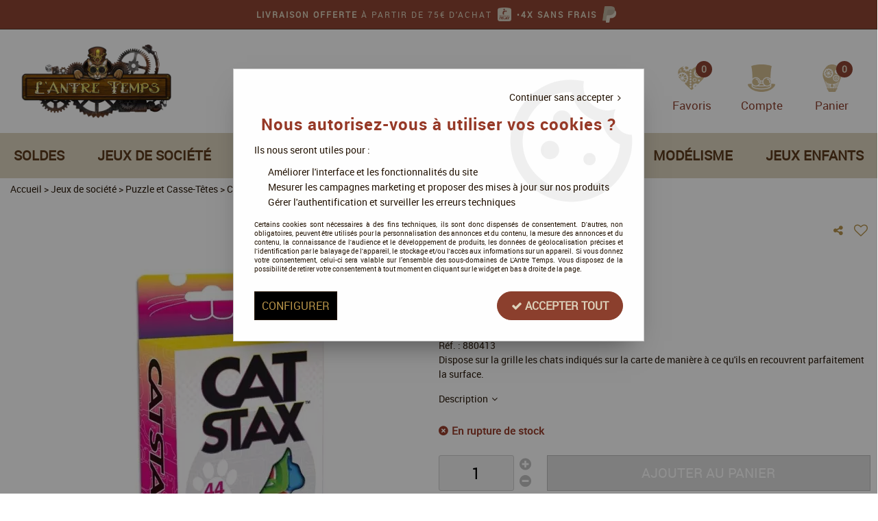

--- FILE ---
content_type: text/html; charset=iso-8859-1
request_url: https://www.antretemps.com/cat-stax/
body_size: 21872
content:
<!doctype html><html itemscope="" itemtype="http://schema.org/WebPage" lang="fr"><head>
	<title>Cat Stax - Jeu de soci&eacute;t&eacute; - Casse t&ecirc;tes - HUCH! - En vente sur L'Antre Temps</title><meta http-equiv="Content-Type" content="text/html; charset=iso-8859-1" /><meta name="description" lang="fr" content="Dispose sur la grille les chats indiqués sur la carte de manière à ce qu'ils en recouvrent parfaitement la surface." /><meta name="keywords" xml:lang="fr" content="" />
<meta http-equiv="content-language" content="fr" /><meta name="language" content="fr" /><meta name="globalsign-domain-verification" content="qTvQi1x95dKYQD4iuknShJmabrLryeIGujAvyp1JM9" /><meta http-equiv="X-UA-Compatible" content="IE=edge" /><meta property='og:image' content='https://www.antretemps.com/upload/image/cat-stax-p-image-30817-moyenne.jpg' />	   <link rel="apple-touch-icon" sizes="57x57" href="/favicons/favicon.57x57.png?1636119399" >
	   <link rel="apple-touch-icon" sizes="60x60" href="/favicons/favicon.60x60.png?1636119399" >
	   <link rel="apple-touch-icon" sizes="72x72" href="/favicons/favicon.72x72.png?1636119399" >
	   <link rel="apple-touch-icon" sizes="76x76" href="/favicons/favicon.76x76.png?1636119399" >
	   <link rel="apple-touch-icon" sizes="114x114" href="/favicons/favicon.114x114.png?1636119399" >
	   <link rel="apple-touch-icon" sizes="120x120" href="/favicons/favicon.120x120.png?1636119399" >
	   <link rel="apple-touch-icon" sizes="144x144" href="/favicons/favicon.144x144.png?1636119399" >
	   <link rel="apple-touch-icon" sizes="152x152" href="/favicons/favicon.152x152.png?1636119399" >
	   <link rel="apple-touch-icon" sizes="180x180" href="/favicons/favicon.180x180.png?1636119399" >
	   <link rel="icon" sizes="16x16" href="/favicons/favicon.16x16.png?1636119399" >
	   <link rel="icon" sizes="24x24" href="/favicons/favicon.24x24.png?1636119399" >
	   <link rel="icon" sizes="32x32" href="/favicons/favicon.32x32.png?1636119399" >
	   <link rel="icon" sizes="96x96" href="/favicons/favicon.96x96.png?1636119399" >
	   <link rel="icon" sizes="192x192" href="/favicons/favicon.192x192.png?1636119399" >
	   <link rel="manifest" href="/favicons/manifest.json">
	   <meta name="msapplication-TileImage" content="/favicons/favicon.png?1636119399" />
	   <meta name="msapplication-config" content="/favicons/browserconfig.xml"/>
			   <meta name="msapplication-TileColor" content="#b69248" />
	   <meta name="theme-color" content="#b69248">
	   	   <link rel="mask-icon" href="/favicons/favicon.svg?1636119399" color="#b69248">
	   		<base href="https://www.antretemps.com/dhtml/" /><meta name="google-site-verification" content="hI72Nc3NBt2SO85b4w6fFvrL6xJlg5q4rDFW58eU4hM" />	   <meta content="width=device-width, initial-scale=1, minimum-scale=1, maximum-scale=1, user-scalable=no" name="viewport">
			<meta name="format-detection" content="telephone=no">
	<link rel="canonical" href="https://www.antretemps.com/cat-stax/" /><meta property="og:title" content="Cat Stax - Jeu de soci&eacute;t&eacute; - Casse t&ecirc;tes - HUCH! - En vente sur L'Antre Temps" /><meta property="og:description" content="Dispose sur la grille les chats indiqu&eacute;s sur la carte de mani&egrave;re &agrave; ce qu'ils en recouvrent parfaitement la surface." /><meta property="og:type" content="website" /><meta property="og:url" content="https://www.antretemps.com/cat-stax/" /><meta property="og:site_name" content="L'Antre Temps" /><script type="text/javascript">
var param=new Object;

		function trad(name)
		{
			if(typeof(window.tTrad)=="undefined") {
				window.tTrad = new Array();
			}
			
			if(typeof(window.tTrad[name])!="undefined")
			{
				return window.tTrad[name];
			}
			else
			{
				  $.ajax({
				    url: "/ajax/get_traduction.php",
				    data: { 'name': name,
				    'fromweb':'web'},
				    async: false,
				    success: function(data) {
						window.tTrad[name] = data;
				    }
				  });

				return window.tTrad[name];
			}
		}
	   function tradn(name, n)
		{
			var sText = "";
			$.ajax({
				url: "/ajax/get_traduction.php",
				data: { 'name': name,
				'fromweb':'web', 'n': n},
				async: false,
				success: function(data) {
					sText = data;
				}
			});

			return sText;
		}var tTrad=[]
tTrad["16_client_actionco_lecture"]="Lecture";
tTrad["aucun_resultat"]="Aucune correspondance trouvée";
tTrad["general_mmin_1"]="Jan";
tTrad["general_mmin_10"]="Oct";
tTrad["general_mmin_11"]="Nov";
tTrad["general_mmin_12"]="Dec";
tTrad["general_mmin_2"]="Fev";
tTrad["general_mmin_3"]="Mar";
tTrad["general_mmin_4"]="Avr";
tTrad["general_mmin_5"]="Mai";
tTrad["general_mmin_6"]="Juin";
tTrad["general_mmin_7"]="Juil";
tTrad["general_mmin_8"]="Aou";
tTrad["general_mmin_9"]="Sep";
tTrad["dimanche"]="Dimanche";
tTrad["lundi"]="Lundi";
tTrad["mardi"]="Mardi";
tTrad["mercredi"]="Mercredi";
tTrad["jeudi"]="Jeudi";
tTrad["vendredi"]="Vendredi";
tTrad["samedi"]="Samedi";
tTrad["tri_par"]="Trier par";
tTrad["filtre_effacer"]="Effacer";
tTrad["selectionner_une_taille"]="Vous devez <strong>faire votre sélection</strong> afin de pouvoir l'ajouter au panier";
tTrad["cet_article_nest_pas_commandable"]="Cet article n'est <strong>actuellement pas commandable</strong>, merci de votre compréhension";
tTrad["email_incorrect"]="E-mail incorrect";
tTrad["chargement_en_cours"]="Chargement en cours";
tTrad["reculer"]="Reculer";
tTrad["pause"]="Pause";
tTrad["stop"]="Stop";
tTrad["avancer"]="Avancer";
tTrad["le_siret_est_incorrect"]="Le siret est incorrect";
tTrad["le_siren_est_incorrect"]="Le siren est incorrect";
tTrad["mdp_ko"]="Votre mot de passe doit contenir au moins une lettre minuscule, une lettre majuscule, un chiffre et doit faire 8 caractères minimum";
tTrad["dimanche_min"]="Di";
tTrad["jeudi_min"]="Je";
tTrad["lundi_min"]="Lu";
tTrad["mardi_min"]="Ma";
tTrad["mercredi_min"]="Me";
tTrad["samedi_min"]="Sa";
tTrad["vendredi_min"]="Ve";
tTrad["favoris_added"]="L'article a bien été ajouté aux favoris";
tTrad["favoris_deleted"]="L'article a bien été supprimé des favoris";
tTrad["pattern_general"]="Général";
tTrad["pattern_societe"]="Société";
tTrad["n_articles_sur"]="{$n} article(s) sur";
tTrad["point_depense"]="point dépensé";
tTrad["retrait_en_magasin"]="Retrait magasin";
tTrad["e_reservation"]="E-réservation";

var url_theme="../themes/html/";
var param=new Object;
</script>
<link href="/themes/html_responsive/fonts/AntiqueBookCover.woff2" as="font" type="font/woff2" crossorigin><link href="/themes/html_responsive/fonts/AntiqueBookCover.svg" as="font" type="font/svg" crossorigin><link href="/themes/html_responsive/fonts/AntiqueBookCover.eot" as="font" type="font/eot" crossorigin><link href="/themes/html_responsive/fonts/AntiqueBookCover.ttf" as="font" type="font/ttf" crossorigin><link href="/themes/html_responsive/fonts/AntiqueBookCover.woff" as="font" type="font/woff" crossorigin><link href="/themes/html_responsive/fonts/bebasneue_bold-webfont.ttf" as="font" type="font/ttf" crossorigin><link href="/themes/html_responsive/fonts/bebasneue_bold-webfont.svg" as="font" type="font/svg" crossorigin><link href="/themes/html_responsive/fonts/bebasneue_bold-webfont.eot" as="font" type="font/eot" crossorigin><link href="/themes/html_responsive/fonts/bebasneue_bold-webfont.woff2" as="font" type="font/woff2" crossorigin><link href="/themes/html_responsive/fonts/bebasneue_bold-webfont.woff" as="font" type="font/woff" crossorigin><link href="/themes/html_responsive/fonts/bebasneue_regular-webfont.ttf" as="font" type="font/ttf" crossorigin><link href="/themes/html_responsive/fonts/bebasneue_regular-webfont.eot" as="font" type="font/eot" crossorigin><link href="/themes/html_responsive/fonts/bebasneue_regular-webfont.svg" as="font" type="font/svg" crossorigin><link href="/themes/html_responsive/fonts/bebasneue_regular-webfont.woff2" as="font" type="font/woff2" crossorigin><link href="/themes/html_responsive/fonts/bebasneue_regular-webfont.woff" as="font" type="font/woff" crossorigin><link href="/themes/html_responsive/fonts/Caveat-Bold.ttf" as="font" type="font/ttf" crossorigin><link href="/themes/html_responsive/fonts/Caveat-Bold.eot" as="font" type="font/eot" crossorigin><link href="/themes/html_responsive/fonts/Caveat-Bold.woff2" as="font" type="font/woff2" crossorigin><link href="/themes/html_responsive/fonts/Caveat-Bold.woff" as="font" type="font/woff" crossorigin><link href="/themes/html_responsive/fonts/Minya-Regular.woff2" as="font" type="font/woff2" crossorigin><link href="/themes/html_responsive/fonts/Minya-Regular.woff" as="font" type="font/woff" crossorigin><link href="/themes/html_responsive/fonts/Minya-Regular.ttf" as="font" type="font/ttf" crossorigin><link href="/themes/html_responsive/fonts/Minya-Regular.eot" as="font" type="font/eot" crossorigin><link href="/themes/html_responsive/fonts/Minya-Regular.svg" as="font" type="font/svg" crossorigin><link href="/themes/html_responsive/fonts/muli-bold-webfont.ttf" as="font" type="font/ttf" crossorigin><link href="/themes/html_responsive/fonts/muli-bold-webfont.svg" as="font" type="font/svg" crossorigin><link href="/themes/html_responsive/fonts/muli-bold-webfont.eot" as="font" type="font/eot" crossorigin><link href="/themes/html_responsive/fonts/muli-bold-webfont.woff2" as="font" type="font/woff2" crossorigin><link href="/themes/html_responsive/fonts/muli-bold-webfont.woff" as="font" type="font/woff" crossorigin><link href="/themes/html_responsive/fonts/muli-webfont.ttf" as="font" type="font/ttf" crossorigin><link href="/themes/html_responsive/fonts/muli-webfont.svg" as="font" type="font/svg" crossorigin><link href="/themes/html_responsive/fonts/muli-webfont.woff2" as="font" type="font/woff2" crossorigin><link href="/themes/html_responsive/fonts/muli-webfont.eot" as="font" type="font/eot" crossorigin><link href="/themes/html_responsive/fonts/muli-webfont.woff" as="font" type="font/woff" crossorigin><link href="/themes/html_responsive/fonts/OpenSans-Bold-webfont.ttf" as="font" type="font/ttf" crossorigin><link href="/themes/html_responsive/fonts/OpenSans-Bold-webfont.svg" as="font" type="font/svg" crossorigin><link href="/themes/html_responsive/fonts/OpenSans-Bold-webfont.eot" as="font" type="font/eot" crossorigin><link href="/themes/html_responsive/fonts/OpenSans-Bold-webfont.woff" as="font" type="font/woff" crossorigin><link href="/themes/html_responsive/fonts/OpenSans-CondBold-webfont.eot" as="font" type="font/eot" crossorigin><link href="/themes/html_responsive/fonts/OpenSans-CondBold-webfont.woff" as="font" type="font/woff" crossorigin><link href="/themes/html_responsive/fonts/OpenSans-CondBold-webfont.svg" as="font" type="font/svg" crossorigin><link href="/themes/html_responsive/fonts/OpenSans-CondBold-webfont.ttf" as="font" type="font/ttf" crossorigin><link href="/themes/html_responsive/fonts/OpenSans-CondLight-webfont.eot" as="font" type="font/eot" crossorigin><link href="/themes/html_responsive/fonts/OpenSans-CondLight-webfont.ttf" as="font" type="font/ttf" crossorigin><link href="/themes/html_responsive/fonts/OpenSans-CondLight-webfont.woff" as="font" type="font/woff" crossorigin><link href="/themes/html_responsive/fonts/OpenSans-CondLight-webfont.svg" as="font" type="font/svg" crossorigin><link href="/themes/html_responsive/fonts/OpenSans-Regular-webfont.ttf" as="font" type="font/ttf" crossorigin><link href="/themes/html_responsive/fonts/OpenSans-Regular-webfont.svg" as="font" type="font/svg" crossorigin><link href="/themes/html_responsive/fonts/OpenSans-Regular-webfont.eot" as="font" type="font/eot" crossorigin><link href="/themes/html_responsive/fonts/OpenSans-Regular-webfont.woff" as="font" type="font/woff" crossorigin><link href="/themes/html_responsive/fonts/Orator Std Medium.eot" as="font" type="font/eot" crossorigin><link href="/themes/html_responsive/fonts/Orator Std Medium.svg" as="font" type="font/svg" crossorigin><link href="/themes/html_responsive/fonts/Orator Std Medium.ttf" as="font" type="font/ttf" crossorigin><link href="/themes/html_responsive/fonts/Orator Std Medium.woff" as="font" type="font/woff" crossorigin><link href="/themes/html_responsive/fonts/Orator Std Medium.woff2" as="font" type="font/woff2" crossorigin><link href="/themes/html_responsive/fonts/Orkney Bold.woff" as="font" type="font/woff" crossorigin><link href="/themes/html_responsive/fonts/Orkney Bold.ttf" as="font" type="font/ttf" crossorigin><link href="/themes/html_responsive/fonts/Orkney Bold.woff2" as="font" type="font/woff2" crossorigin><link href="/themes/html_responsive/fonts/Orkney Bold.eot" as="font" type="font/eot" crossorigin><link href="/themes/html_responsive/fonts/Orkney Regular.ttf" as="font" type="font/ttf" crossorigin><link href="/themes/html_responsive/fonts/Orkney Regular.eot" as="font" type="font/eot" crossorigin><link href="/themes/html_responsive/fonts/Orkney Regular.woff2" as="font" type="font/woff2" crossorigin><link href="/themes/html_responsive/fonts/Orkney Regular.woff" as="font" type="font/woff" crossorigin><link href="/themes/html_responsive/fonts/patua-one-v9-latin-regular.svg" as="font" type="font/svg" crossorigin><link href="/themes/html_responsive/fonts/patua-one-v9-latin-regular.eot" as="font" type="font/eot" crossorigin><link href="/themes/html_responsive/fonts/patua-one-v9-latin-regular.ttf" as="font" type="font/ttf" crossorigin><link href="/themes/html_responsive/fonts/patua-one-v9-latin-regular.woff2" as="font" type="font/woff2" crossorigin><link href="/themes/html_responsive/fonts/patua-one-v9-latin-regular.woff" as="font" type="font/woff" crossorigin><link href="/themes/html_responsive/fonts/Poppins-Bold.woff" as="font" type="font/woff" crossorigin><link href="/themes/html_responsive/fonts/Poppins-Bold.eot" as="font" type="font/eot" crossorigin><link href="/themes/html_responsive/fonts/Poppins-Bold.ttf" as="font" type="font/ttf" crossorigin><link href="/themes/html_responsive/fonts/Poppins-Bold.woff2" as="font" type="font/woff2" crossorigin><link href="/themes/html_responsive/fonts/Poppins-Bold.svg" as="font" type="font/svg" crossorigin><link href="/themes/html_responsive/fonts/Poppins-Regular.woff2" as="font" type="font/woff2" crossorigin><link href="/themes/html_responsive/fonts/Poppins-Regular.eot" as="font" type="font/eot" crossorigin><link href="/themes/html_responsive/fonts/Poppins-Regular.woff" as="font" type="font/woff" crossorigin><link href="/themes/html_responsive/fonts/Poppins-Regular.ttf" as="font" type="font/ttf" crossorigin><link href="/themes/html_responsive/fonts/Poppins-Regular.svg" as="font" type="font/svg" crossorigin><link href="/themes/html_responsive/fonts/Roboto-Bold-webfont.eot" as="font" type="font/eot" crossorigin><link href="/themes/html_responsive/fonts/Roboto-Bold-webfont.woff" as="font" type="font/woff" crossorigin><link href="/themes/html_responsive/fonts/Roboto-Bold-webfont.svg" as="font" type="font/svg" crossorigin><link href="/themes/html_responsive/fonts/Roboto-Bold-webfont.ttf" as="font" type="font/ttf" crossorigin><link href="/themes/html_responsive/fonts/Roboto-Regular-webfont.ttf" as="font" type="font/ttf" crossorigin><link href="/themes/html_responsive/fonts/Roboto-Regular-webfont.svg" as="font" type="font/svg" crossorigin><link href="/themes/html_responsive/fonts/Roboto-Regular-webfont.woff" as="font" type="font/woff" crossorigin><link href="/themes/html_responsive/fonts/Roboto-Regular-webfont.eot" as="font" type="font/eot" crossorigin><link href="/themes/html_responsive/fonts/sourcesanspro-bold-webfont.eot" as="font" type="font/eot" crossorigin><link href="/themes/html_responsive/fonts/sourcesanspro-bold-webfont.woff" as="font" type="font/woff" crossorigin><link href="/themes/html_responsive/fonts/sourcesanspro-bold-webfont.ttf" as="font" type="font/ttf" crossorigin><link href="/themes/html_responsive/fonts/sourcesanspro-bold-webfont.svg" as="font" type="font/svg" crossorigin><link href="/themes/html_responsive/fonts/sourcesanspro-bold-webfont.woff2" as="font" type="font/woff2" crossorigin><link href="/themes/html_responsive/fonts/TightWriter-Regular.eot" as="font" type="font/eot" crossorigin><link href="/themes/html_responsive/fonts/TightWriter-Regular.woff2" as="font" type="font/woff2" crossorigin><link href="/themes/html_responsive/fonts/TightWriter-Regular.svg" as="font" type="font/svg" crossorigin><link href="/themes/html_responsive/fonts/TightWriter-Regular.ttf" as="font" type="font/ttf" crossorigin><link href="/themes/html_responsive/fonts/TightWriter-Regular.woff" as="font" type="font/woff" crossorigin><link href="/themes/html_responsive/fonts/titillium-web-v8-latin-regular.woff2" as="font" type="font/woff2" crossorigin><link href="/themes/html_responsive/fonts/titillium-web-v8-latin-regular.woff" as="font" type="font/woff" crossorigin><link href="/themes/html_responsive/fonts/titillium-web-v8-latin-regular.ttf" as="font" type="font/ttf" crossorigin><link href="/themes/html_responsive/fonts/titillium-web-v8-latin-regular.svg" as="font" type="font/svg" crossorigin><link href="/themes/html_responsive/fonts/titillium-web-v8-latin-regular.eot" as="font" type="font/eot" crossorigin><link href="/themes/html_responsive/fonts/TitilliumWebRegular.ttf" as="font" type="font/ttf" crossorigin><link href="/themes/html_responsive/fonts/TitilliumWebRegular.eot" as="font" type="font/eot" crossorigin><link href="/themes/html_responsive/fonts/TitilliumWebRegular.woff" as="font" type="font/woff" crossorigin><link href="/themes/html_responsive/fonts/TitilliumWebRegular.svg" as="font" type="font/svg" crossorigin><link href="/themes/html_responsive/fonts/Ukiran.woff2" as="font" type="font/woff2" crossorigin><link href="/themes/html_responsive/fonts/Ukiran.ttf" as="font" type="font/ttf" crossorigin><link href="/themes/html_responsive/fonts/Ukiran.eot" as="font" type="font/eot" crossorigin><link href="/themes/html_responsive/fonts/Ukiran.woff" as="font" type="font/woff" crossorigin><link href="/themes/html_responsive/fonts/Ukiran.svg" as="font" type="font/svg" crossorigin><link  href="https://www.antretemps.com/themes/html/css/web.all.css?t=1766735259&p=admin_o8&r=1" rel="stylesheet" type="text/css" />
<link  href="https://www.antretemps.com/themes/html/css/fiche_article.all.css?t=1697702747&p=admin_o8&r=1" rel="stylesheet" type="text/css" />
<link  href="https://www.antretemps.com/themes/html_responsive/modeles/74/css/custom.all.css?t=1765441960&p=admin_o8&r=1" rel="stylesheet" type="text/css" />
<link  href="https://www.antretemps.com/themes/html/css/spe.all.css?t=1632139882&p=admin_o8&r=1" rel="stylesheet" type="text/css" />
<link  href="https://www.antretemps.com/themes/html/css/lib.all.css?t=1557231981&p=admin_o8&r=1" rel="stylesheet" type="text/css" />
<script src="../javascript/jquery-1.8.3.min+lazyload.js?t=1579795287" type="text/javascript"></script>			<style class="editor-css">
				.row:not(.expanded), .row:not(.expanded) .row:not(.expanded)
				{
					max-width:1380px !important;
				}
			</style>
			<script type="text/javascript">
		function del(){
			var texte = "Êtes-vous sûr de vouloir supprimer ?";
			return confirm(texte);
		}
    </script>
    	    <script type="text/javascript">
		// Redefine console.log()
		// {{{ COR : [TK15955]
		window.console.log = function (text) {};
		window.console.info = function (text) {};
		window.console.warn = function (text) {};
		window.console.error = function (text) {};
		window.dump=function(obj){};
		window.msg=function(obj){};
		// COR }}}
    </script>
    

	<script>
		/**
		* Envoi les informations dans le dataLayer avec le bon format (structure de données).
		*/
		function gtag()
		{
			// {{{ COR : [TK15976]
			window.dataLayer = window.dataLayer || [];
			if (window.dataLayer.length > 0)
			{
			window.dataLayer.push(arguments);
			}
			// COR }}}
		}

		/**
		* Mettre à jour le dataLayer avec les informations de consentement de l'utilisateur.
		*
		* @param object oConsent : Les consentements / cookies acceptés ou refusés.
		* @param string sMode : Mode initialisation (default) ou mise à jour (update).
		*/
		function sendGtmConsent(oConsent = {}, sMode = 'default')
		{
			gtag('consent', sMode, {
				// Cookies publicitaires
				'ad_storage'				: oConsent.ad_storage,
				// {{{ COR : [TK15999]
				// Cookies publicitaires (Google)
				'ad_user_data'				: oConsent.ad_user_data,
				// Cookies publicitaires (Personnalisées)
				'ad_personalization'		: oConsent.ad_personalization,
				// COR }}}
				// Cookies statistiques
				'analytics_storage'			: oConsent.analytics_storage,
				// Cookies techniques
				'functionality_storage'		: oConsent.functionality_storage,
				// Cookies de personnalisation
				'personalization_storage'	: oConsent.personalization_storage,
				// Cookies de sécurité
				'security_storage'			: oConsent.security_storage
			});
		}
	</script>
		<script>
		var iGtmAddEventGa4 = 0;
		var iVersionDataLayerGa4 = 1;
	</script>
	</head>
<body 
class="html_responsive modele_74
article_268 
fiche_article 
os_mac nav_chrome rev_131
non_identifie
langue_1" 
data-responsive="1"
>
<div
class="off-canvas mobile_menu position-left  is-closed"
id="offCanvas" data-off-canvas data-transition="overlap"
data-content-scroll="true"
data-content-overlay="false"	>
<div class="row mobile_menu_header expanded align-middle">
<div class="column text-center">
<span class="mobile_menu_title" data-close data-default="L'Antre Temps">
L'Antre Temps
</span>
</div>
<div class="column mobile_menu_close shrink align-right text-right">
<span aria-hidden="true" data-close>
<i class="pop-close"></i>
</span>
</div>
</div>
<div class="row mobile_menu_content expanded">
<div class="column no-padding">
<ul class="menu vertical icons icon-left jq-drilldown drilldown">
<li class="mobile_menu_principal jq-drilldown-item
has-no-icon"
>
<a
class="d-block boutonHautLien jq-drilldown-link"
href="https://www.antretemps.com/soldes/"
>
<span>Soldes</span>
</a>
</li>
<li class="mobile_menu_principal jq-drilldown-item
is-drilldown-submenu-parent	has-no-icon"
>
<a
class="d-block boutonHautLien jq-drilldown-link"
href="https://www.antretemps.com/jeux-de-societe.html"
>
<span>Jeux de société</span>
</a>
<ul class="nested menu jq-drilldown-menu submenu is-drilldown-submenu invisible drilldown-submenu-cover-previous">
<li class="mobile_menu_see_all_link">
<a
class="d-block boutonHautLien jq-drilldown-link"
href="https://www.antretemps.com/jeux-de-societe.html"
>
<span>Voir "Jeux de société"</span>
</a>
</li>
<li>
<span class="load-page" data-id="60267" data-language="1" data-exclude_web="1"></span>
</li>
</ul>
</li>
<li class="mobile_menu_principal jq-drilldown-item
is-drilldown-submenu-parent	has-no-icon"
>
<a
class="d-block boutonHautLien jq-drilldown-link"
href="https://www.antretemps.com/jeux-de-cartes-c10.html"
>
<span>TCG / Cartes à collectionner</span>
</a>
<ul class="nested menu jq-drilldown-menu submenu is-drilldown-submenu invisible drilldown-submenu-cover-previous">
<li class="mobile_menu_see_all_link">
<a
class="d-block boutonHautLien jq-drilldown-link"
href="https://www.antretemps.com/jeux-de-cartes-c10.html"
>
<span>Voir "TCG / Cartes à collectionner"</span>
</a>
</li>
<li>
<span class="load-page" data-id="60273" data-language="1" data-exclude_web="1"></span>
</li>
</ul>
</li>
<li class="mobile_menu_principal jq-drilldown-item
is-drilldown-submenu-parent	has-no-icon"
>
<a
class="d-block boutonHautLien jq-drilldown-link"
href="https://www.antretemps.com/figurines-c8.html"
>
<span>Jeux de figurines</span>
</a>
<ul class="nested menu jq-drilldown-menu submenu is-drilldown-submenu invisible drilldown-submenu-cover-previous">
<li class="mobile_menu_see_all_link">
<a
class="d-block boutonHautLien jq-drilldown-link"
href="https://www.antretemps.com/figurines-c8.html"
>
<span>Voir "Jeux de figurines"</span>
</a>
</li>
<li>
<span class="load-page" data-id="60271" data-language="1" data-exclude_web="1"></span>
</li>
</ul>
</li>
<li class="mobile_menu_principal jq-drilldown-item
is-drilldown-submenu-parent	has-no-icon"
>
<a
class="d-block boutonHautLien jq-drilldown-link"
href="https://www.antretemps.com/modelisme-c1084.html"
>
<span>Modélisme</span>
</a>
<ul class="nested menu jq-drilldown-menu submenu is-drilldown-submenu invisible drilldown-submenu-cover-previous">
<li class="mobile_menu_see_all_link">
<a
class="d-block boutonHautLien jq-drilldown-link"
href="https://www.antretemps.com/modelisme-c1084.html"
>
<span>Voir "Modélisme"</span>
</a>
</li>
<li>
<span class="load-page" data-id="62336" data-language="1" data-exclude_web="1"></span>
</li>
</ul>
</li>
<li class="mobile_menu_principal jq-drilldown-item
is-drilldown-submenu-parent	has-no-icon"
>
<a
class="d-block boutonHautLien jq-drilldown-link"
href="https://www.antretemps.com/jeux-enfants/"
>
<span>Jeux enfants</span>
</a>
<ul class="nested menu jq-drilldown-menu submenu is-drilldown-submenu invisible drilldown-submenu-cover-previous">
<li class="mobile_menu_see_all_link">
<a
class="d-block boutonHautLien jq-drilldown-link"
href="https://www.antretemps.com/jeux-enfants/"
>
<span>Voir "Jeux enfants"</span>
</a>
</li>
<li>
<span class="load-page" data-id="60272" data-language="1" data-exclude_web="1"></span>
</li>
</ul>
</li>
<li class="mobile_menu_separator"></li>
<li class="mobile_menu_compte jq-drilldown-item is-drilldown-submenu-parent">
<a class="mobile_menu_compte_login d-block boutonHautLien" href="acces.php">
<span class="menu-picto"><i class="fa fa-user"></i></span>
<span>Compte</span>
</a>
</li>
<li class="mobile_menu_favoris">
<a class="d-block boutonHautLien" href="mes_favoris2.php">
<span class="menu-picto"><i class="fa fa-heart"></i></span>
<span>
Favoris
(<span data-favoris-count>0</span>)
</span>
</a>
</li>
</ul>
</div>
</div>
</div>
<div class="off-canvas-content" data-off-canvas-content>
<div id="curseur" class="infobulle"></div>
<div id="cont-popup-ap">
<div id="popup-ap">
<div id="border-trans"></div>
<div id="ap-cont"></div>
</div>
</div>
<div class="jq_div_aff_cookies_disclaimer">
<div class="reveal  modal-container " id="cookieDisclaimerPopup" data-reveal
data-close-on-click="" data-overlay="1" data-close-on-esc=""
data-animation-in="fade-in fast"	data-animation-out="fade-out fast"	>
<div class="modal-title">
<div class="row  no-margin no-padding align-top">
<div class="column modal-title-text">
</div>
</div>
</div>
<div class="modal-content margin-top-15">
<a id="ouvrirPopup"></a>
<div id="wookiesDisclaimer">
<!--AFFICHAGE GENERAL-->
<div class="row collapse align-center" id="divCookiesGeneral">
<div class="column small-12 text-right retourBouton">	
<a href="javascript:;" onclick="userCookieChoice('0');"><u>Continuer sans accepter</u> <i class="fa fa-angle-right"></i></a>
</div>
<div class="column small-12 titrePopup"><h3>Nous autorisez-vous à utiliser vos cookies ?</h3></div>
<div class="column small-12 texteIntro">
<p>Ils nous seront utiles pour :</p><ul><li>Améliorer l'interface et les fonctionnalités du site</li><li>Mesurer les campagnes marketing et proposer des mises à jour sur nos produits</li><li>Gérer l'authentification et surveiller les erreurs techniques</li></ul>
</div>
<div class="column small-12 texteMentionsLegales">
<p>Certains cookies sont n&eacute;cessaires &agrave; des fins techniques, ils sont donc dispens&eacute;s de consentement. D'autres, non obligatoires, peuvent &ecirc;tre utilis&eacute;s pour la personnalisation des annonces et du contenu, la mesure des annonces et du contenu, la connaissance de l'audience et le d&eacute;veloppement de produits, les donn&eacute;es de g&eacute;olocalisation pr&eacute;cises et l'identification par le balayage de l'appareil, le stockage et/ou l'acc&egrave;s aux informations sur un appareil. Si vous donnez votre consentement, celui-ci sera valable sur l&rsquo;ensemble des sous-domaines de L'Antre Temps. Vous disposez de la possibilit&eacute; de retirer votre consentement &agrave; tout moment en cliquant sur le widget en bas &agrave; droite de la page.</p>
</div>
<div class="column small-12">
<div class="row collapse align-justify">
<div class="column small-12 medium-shrink">
<a class="btn configBouton full-width" id="cmp_configurer">Configurer</a>
</div>
<div class="column small-12 medium-expand">
<div class="row align-justify medium-align-right">
<div class="column small-12 medium-shrink text-right no-padding">	
<a class="btn-primary full-width AcceptAllBouton" href="javascript:;" onclick="userCookieChoice('1');"><i class="fa fa-check"></i> Accepter tout</a>
</div>
</div>
</div>
</div>
</div>
</div>
<!--AFFICHAGE CONFIGURATION-->
<div id="divCookiesConfig" style="display: none">
<div class="row collapse divCookiesConfigHeader">
<div class="column small-12 text-left retourBouton">	
<a id="retourDivCookiesGeneral"><i class="fa fa-angle-left"></i> <u>Retour</u></a>
</div>
<div class="column small-12 titrePopup"><h3>Détails des cookies présents sur le site</h3></div>
<!--BOUTONS-->
<div class="column small-12">
<div class="row align-justify medium-align-left">
<div class="column shrink no-padding">
<a class="btn-secondary RefuseAllBouton" id="cmp_refuse_all"><i class="fa fa-times"></i> Tout refuser</a>
</div>
<div class="column shrink small-only-no-padding">
<a class="btn-primary AcceptAllBouton" id="cmp_accept_all"><i class="fa fa-check"></i> Accepter tout</a>
</div>
</div>
</div>
</div>
<div class="row collapse small-12 divCookiesConfigContent">
<!--REGLER LA HAUTEUR POUR AVOIR 3 TYPES DE COOKIES AFFICHES-->
<div class="column small-12">
<div class="listeTypeCookies row collapse" id="listeTypeCookies">
<!--COOKIES NECESSAIRES-->
<div class="column small-12 listeTypeCookiesBloc">
<div class="row collapse align-top align-justify">
<div class="column shrink">
<label for="cookies_tech" class="cmpTitre">
Nécessaires
</label>
</div>
<div class="column shrink">
<label class="checkboxSwitch">
<input type="checkbox" class="no-margin cmpBouton" id="cookies_tech" checked disabled />
<span></span>
</label>
</div>
</div>
<p class="cmpDetails">Les cookies nécessaires sont utiles au bon fonctionnement du site. Ils permettent de réaliser des fonctions de base comme la navigation de page et l'accès aux zones sécurisées du site web. Le site web ne peut pas fonctionner correctement sans ces cookies.</p>
</div>
<!--COOKIES PERSONNALISATION-->
<div class="column small-12 listeTypeCookiesBloc">
<div class="row collapse align-top align-justify">
<div class="column shrink">
<label for="cookies_perso" class="cmpTitre">
Personnalisation
</label>
</div>
<div class="column shrink">
<label class="checkboxSwitch">
<input type="checkbox" class="no-margin cmpBouton" id="cookies_perso" onchange="userCookieTypeChoice('cookies_perso');"
onclick="userCookieTypeChoice('cookies_perso');"  />
<span></span>
</label>
</div>
</div>
<p class="cmpDetails">Les cookies de personnalisation permettent à un site web de retenir des informations qui modifient la manière dont le site se comporte ou s’affiche, comme votre langue préférée ou la région dans laquelle vous vous situez.</p>
</div>
<!--COOKIES STATISTIQUES-->
<div class="column small-12 listeTypeCookiesBloc">
<div class="row collapse align-top align-justify">
<div class="column shrink">
<label for="cookies_stat" class="cmpTitre">
Statistiques
</label>
</div>
<div class="column shrink">
<label class="checkboxSwitch">
<input type="checkbox" class="no-margin cmpBouton" id="cookies_stat" onchange="userCookieTypeChoice('cookies_stat');"
onclick="userCookieTypeChoice('cookies_stat');"  />
<span></span>
</label>
</div>
</div>
<p class="cmpDetails">Les cookies marketing aident les propriétaires du site web, par la collecte et la communication d'informations de manière anonyme, à comprendre comment les visiteurs interagissent avec les sites web.</p>
</div>
<!--COOKIES PUBLICITAIRES-->
<div class="column small-12 listeTypeCookiesBloc">
<div class="row collapse align-top align-justify">
<div class="column shrink">
<label for="cookies_pub" class="cmpTitre">
Marketing
</label>
</div>
<div class="column shrink">
<label class="checkboxSwitch">
<input type="checkbox" class="no-margin cmpBouton" id="cookies_pub" onchange="userCookieTypeChoice('cookies_pub');"
onclick="userCookieTypeChoice('cookies_pub');"  />
<span></span>
</label>
</div>
</div>
<p class="cmpDetails">Les cookies statistiques permettent le suivi des visiteurs sur le site. Ils ont pour but de vous proposer un ciblage publicitaire plus pertinent et donc plus intéressant pour les éditeurs et les annonceurs.</p>
</div>
<!--COOKIES AUTRES-->
<div class="column small-12 listeTypeCookiesBloc">
<div class="row collapse align-top align-justify">
<div class="column shrink">
<label for="cookies_secu" class="cmpTitre">
Autres
</label>
</div>
<div class="column shrink">
<label class="checkboxSwitch">
<input type="checkbox" class="no-margin cmpBouton" id="cookies_secu" onchange="userCookieTypeChoice('cookies_secu');"
onclick="userCookieTypeChoice('cookies_secu');"  />
<span></span>
</label>
</div>
</div>
<p class="cmpDetails">Ce sont les cookies qui n'entrent  dans aucune des catégories ci-dessus ou qui n'ont pas encore été classés.</p>
</div>
</div>
</div>
</div> 
<div class="row collapse small-12 divCookiesConfigFooter">
<!--CONFIRMER SELECTION-->
<div class="column small-12">
<div class="row collapse align-right">
<div class="column small-12 large-shrink">
<a class="btn-primary AcceptAllBouton full-width" href="javascript:;" onclick="userCookieChoice('2');">
<i class="fa fa-check" aria-hidden="true"></i> Confirmer la sélection
</a>
</div>
</div>
</div>
</div>
</div>
</div>	
</div>
</div>
<script>
$(document).ready(function()
{
$('').on('click', function(){
$('#cookieDisclaimerPopup').foundation('open');
});
if (typeof bindLazyLoading == 'function')
{
$('#cookieDisclaimerPopup').on('open.zf.reveal', function()
{
bindLazyLoading($(this)[0].querySelectorAll('img[loading="lazy"]'));
});
}
});
</script>
</div>
<div class="reveal large modal-container " id="modalSearchAutocomplete" data-reveal
data-close-on-click="1" data-overlay="1" data-close-on-esc=""
data-animation-in="fade-in fast"	data-animation-out="fade-out fast"	>
<div class="modal-title">
<div class="row  no-margin no-padding align-top">
<div class="column modal-title-text">
Rechercher un produit, une marque...
</div>
<div class="column shrink align-right text-right no-padding">
<button class="position-relative" data-close aria-label="Close modal" type="button">
<span aria-hidden="true">
<i class="pop-close">&nbsp;</i>
</span>
</button>
</div>
</div>
</div>
<div class="modal-content margin-top-15">
<div class="row align-middle align-center">
<div class="column small-12 margin-bottom-15 medium-expand Head_recherche_container">
<form action="dhtml/resultat_recherche.php" method="get" name="form_recherche_autocomplete" class="row collapse expanded align-middle Head_recherche">
<div class="column small-12">
<div class="input-group no-margin">
<input name="keywords" autocomplete="off" type="text" class="recherche_deluxe_input no-margin input-text-search" value="" maxlength="255" />
<div class="input-group-button">
<input name="ok" type="submit" value="&nbsp;" class="button Head_rechBouton" />
<i class="fa fa-spinner fa-spin hide"></i>
</div>
</div>
</div>
</form>
</div>
</div>
<div class="row search_deluxe_bloc">
<div class="column no-result hide">
<span>Aucune correspondance trouvée</span>
</div>
<div class="column search_deluxe">
<div class="row search_deluxe_content">
<div class="column small-12 medium-8 resultat">
<div class="row no-margin no-padding resultat_article margin-right-10">
<div class="column small-12 padded-columns">
<div class="row align-middle">
<div class="column small-12 no-padding small-text-left large-collapse medium-expand titre">
Produits correspondants
</div>
<div class="column small-12 medium-shrink small-text-left medium-text-right title-nb-product no-padding">
<a class="jq-search-more" href="">Voir les <span class="nb_product"></span> résultats <i class="fa fa-angle-right"></i></a>
</div>
</div>
</div>
<div class="column small-12 padded-columns">
<div class="row align-middle liste_article"></div>
</div>
</div>
<div class="row resultat_categorie no-margin no-padding">
<div class="column small-12 padded-columns">
<div class="row align-middle">
<div class="column small-12 titre no-padding">
Catégories
</div>
</div>
</div>
<div class="column small-12 padded-columns">
<ul class="liste_categorie"></ul>
</div>
</div>
</div>
<div class="column small-12 medium-4 suggestion_historique">
<div class="row suggests no-margin">
<div class="column small-12 padded-columns">
<div class="row align-middle">
<div class="column small-12 no-padding small-text-left large-collapse medium-expand titre">
Vous recherchez...
</div>
</div>
</div>
<div class="column small-12 padded-columns">
<div class="row list_suggests"></div>
</div>
</div>
<div class="row historique no-margin">
<div class="column small-12 padded-columns">
<div class="row align-middle">
<div class="column small-12 no-padding small-text-left large-collapse medium-expand titre">
Historique de recherche
</div>
</div>
</div>
<div class="column small-12 padded-columns">
<div class="row list_history"></div>
</div>
</div>
</div>
</div>
</div>
</div>
</div>
</div>
<script>
$(document).ready(function()
{
if (typeof bindLazyLoading == 'function')
{
$('#modalSearchAutocomplete').on('open.zf.reveal', function()
{
bindLazyLoading($(this)[0].querySelectorAll('img[loading="lazy"]'));
});
}
});
</script>
<div id='boite_message_boite' style='display:none; z-index:2000000000; width:300px; '> </div>
<div id='boite_message_fond' style='position:absolute;display:block; z-index:1000000000; top:0px;left:0px;width:0px;height:0px; background-color:#ffffff;filter :alpha(opacity=0);opacity:0;'>
<input type="hidden" id="id_menu_en_cours" value="268" />
</div>
<div class="fond-page" name="top">
<div id="preHeader" class="no-margin">
<div class="preHeader_contenu">
<style>.id-usr-ic7sk{margin-top:5px !important;margin-bottom:0 !important;}.id-usr-ik9v{padding-top:5px !important;padding-right:0 !important;padding-bottom:0 !important;background-color:#963927;}.id-usr-i75q8{text-align:center !important;}.id-usr-idubj{font-family:robotoregular !important;text-transform:uppercase !important;font-size:14px !important;color:#251506 !important;}@media (min-width: 40em){.id-usr-idubj{font-size:16px !important;}}@media (min-width: 64em){.id-usr-idubj{font-size:18px !important;}};</style>	<div
class="row-template row no-margin expanded  id-usr-ik9v  margin-0-auto"	data-uniqid="1631018720"
>
<div
class="column-template no-margin  id-usr-izu6  column small-12 medium-expand flex-dir-column"	data-uniqid="1631018729"
>
<div
class="row-template row no-margin  id-usr-icawi  margin-0-auto"	data-uniqid="1631018669"
>
<div
class="column-template no-margin  id-usr-i75q8  column small-12 medium-expand flex-dir-column"	data-uniqid="1631018706"
>
<div
class="text-template row no-margin  id-usr-idubj"	data-uniqid="1631018690"
>
<div class="column no-padding small-12
">
<div class="row collapse
template-content	">
<div class="column">
<div  class="text-template-content ">
<div class="top-infos_livr"><strong>Livraison offerte&nbsp; </strong>&agrave; partir de 75&euro; d'achat <img src="https://www.antretemps.com/upload/image/-image-71107-moyenne.png?v=1738430718" alt="Mondial relay"> &bull; <strong>4x sans frais</strong> <img src="https://www.antretemps.com/upload/image/-image-71106-grande.png" alt="Paypal"></div>	</div>
</div>
</div>
</div>
</div>
</div>
</div>
<div   class="horizontal-separator-component expanded  id-usr-ic7sk  row align-center align-middle">
<div style="width: 100%;height: 1px;background: #533624"></div>
</div>
</div>
</div>
</div>
</div>
<header id="header-head-fond" class="Head_fond">
<div data-sticky-container class="hide-for-large">
<div id="small-header" class="row align-middle"
>
<div class="column small-12">
<div class="row collapse expanded align-middle">
<div class="column shrink colonne-small-menu">
<button type="button" data-toggle="offCanvas" style="cursor: pointer">
<i class="fa fa-bars fa-2x"></i>
</button>
</div>
<div class="column colonne-small-logo">
<a href="https://www.antretemps.com/" id="id_accueil">
<img class="head_small_logo" src="/themes/html_responsive/modeles/74/img/logo/logo_mobile_1.png" alt="https://www.antretemps.com/" title="https://www.antretemps.com/"/>
</a>
</div>
<div class="column shrink colonne-small-recherche">
<div class="head_item">
<a href="#">
<div class="head_item_picto d-block button-search">
<img data-lazy="/themes/html_responsive/modeles/74/img/public/btn-recherche.png" loading="lazy" onload="bindLazyLoading(this);" />
</div>
</a>
</div>
</div>
<div class="column shrink colonne-small-panier">
<div class="Head_panier head_item">
<div id="refresh_panier_header_mobile" class="d-block" data-cart-count>
<a href="panier.php">
<div class="head_item_badge highlight" data-cart-count>
0
</div>
<span class="d-block head_item_picto Head_panier_new">
<img data-lazy="/themes/html_responsive/modeles/74/img/public/picto-panier.png" loading="lazy" onload="bindLazyLoading(this);" />
</span>
<span class="d-block head_item_title show-for-large">
Panier
</span>
</a>
</div>
</div>
</div>
</div>
</div>
</div>
</div>
<div data-sticky-container class="show-for-large Head row expanded 
no-phrase	 no-liens	 no-share"
id="large-header">
<div class="column small-12 no-padding" 
data-sticky	data-options="marginTop:0;" data-top-anchor="start-sticky-menu"
data-sticky-on="large"
>
<div class="row collapse">
<div class="Head_topFond column small-12">
<div class="Head_top row align-justify">
<div class="Head_divers column  text-right">
<div class="Head_liens row expanded align-right align-middle">
</div>
</div>
</div>
</div>
<div
class="Head_bandeauMenu column small-12"
>
<div class="Head_bandeauFond" id="start-sticky-menu">
<div class="row align-middle">
<div class="column shrink colonne-large-logo">
<div class="Head_logo d-flex align-center-middle">
<a href="https://www.antretemps.com/" id="id_accueil">
<img class="head_large_logo" data-lazy="/themes/html_responsive/modeles/74/img/logo/logo_header_1.png" alt="https://www.antretemps.com/" title="https://www.antretemps.com/" loading="lazy" onload="bindLazyLoading(this)"/>
</a>
</div>
</div>
<div class="column colonne-large-recherche">
<div class="row expanded align-center align-middle collapse position-relative">
<div class="column small-7 Head_recherche_container text-right">
<div class="Head_recherche" id="head-recherche">
<form class="row collapse expanded align-middle" action="https://www.antretemps.com/dhtml/resultat_recherche.php" method="get" name="form_recherche">
<div class="column small-12">
<div class="input-group no-margin button-search">
<input
data-doofinder="true"
name="keywords"
type="text"
maxlength="255"
placeholder="Rechercher un produit, une marque..."
value=""
id="keywords_searchbar"
class="input-group-field input-text-search column no-margin"
autocomplete="keywords_searchbar"
>
<div class="input-group-button">
<button type="submit" class="button Head_rechBouton" value=""></button>
</div>
</div>
</div>
<div id="search-autocomplete" class="column small-12">
</div>
</form>
</div>
</div>
</div>
</div>
<div class="column head_item_container shrink colonne-large-pictos">
<div class="row expanded collapse align-right">
<div class="Head_favoris head_item column shrink" id="picto-favoris-header" onClick="window.location.href='mes_favoris2.php'"
data-hover="/themes/html_responsive/modeles/74/img/public/picto-favoris_hover.png" data-hover-item=".Head_favoris img">
<div class="head_item_badge highlight" data-favoris-count>
0
</div>
<span class="d-block head_item_picto">
<img data-lazy="/themes/html_responsive/modeles/74/img/public/picto-favoris.png" loading="lazy" onload="bindLazyLoading(this);"/>
</span>
<div class="head_item_title">
Favoris
</div>
</div>
<div class="Head_compte head_item column shrink" id="picto-compte-header"
data-hover="/themes/html_responsive/modeles/74/img/public/picto-compte_hover.png" data-hover-item=".Head_comptePicto_new img">
<a href="acces.php">
<span class="d-block head_item_picto Head_comptePicto_new">
<img data-lazy="/themes/html_responsive/modeles/74/img/public/picto-compte.png" loading="lazy" onload="bindLazyLoading(this);"/>
</span>
<span class="d-block head_item_title">
Compte
</span>
</a>
<div class="head_item_block">
<div class="row collapse">
<div class="head_item_block_title column">Se connecter</div>
</div>
<form class="row collapse" action="/dhtml/acces.php" method="post" name="form_compte" style="min-width: 300px">
<div class="column small-12">
<input class="" name="acces_mail" type="text" id="acces_mail" placeholder="Votre E-mail" />
</div>
<div class="column small-12">
<input class="" name="acces_password" type="password" id="acces_password" placeholder="Mot de passe">
</div>
<p>
<div class="column small-12">
<div class="row align-middle collapse">
<div class="column text-center">
<input type="submit" class="hide">
<span class="bouton5">
<a href="javascript:document.form_compte.submit();">
Connexion
</a>
</span>
</div>
</div>
</div>
</form>
<div class="row collapse align-justify margin-top-10">
<div class="column shrink">
<i class="fa fa-angle-right"></i> <a class="a-link-connexion" href="https://www.antretemps.com/dhtml/mdp_oublie.php" id="id_oubli_password">Mot de passe oublié ?</a>
</div>
<div class="column shrink">
<i class="fa fa-angle-right"></i> <a id="id_creer_compte" class="a-link-connexion" href="dhtml/compte.php">Créer un compte</a>
</div>
</div>
</div>
</div>
<div class="Head_panier head_item column shrink no-hover" id="cont-panier-header" 
data-hover="/themes/html_responsive/modeles/74/img/public/picto-panier_hover.png" data-hover-item=".Head_panier_new img">
<div id="refresh_panier_header">
<a href="panier.php">
<div class="head_item_badge highlight" data-cart-count>
0
</div>
<span class="d-block head_item_picto Head_panier_new">
<img data-lazy="/themes/html_responsive/modeles/74/img/public/picto-panier.png" loading="lazy" onload="bindLazyLoading(this);" />
</span>
<span class="d-block head_item_title show-for-large">
Panier
</span>
</a>
</div>
<div class="head_item_block">
<div id="contenu-panier-header">
</div>
</div>
</div>
</div>
<script>
$(document).ready(function()
{
/* {{{ COR : [TK14058] */
$('.Head_comptePicto_new').on('click', function(event)
/* COR }}} */
{
/* {{{ COR : [TK13288] */
if (is_touch_device() && !isMobile())
/* COR }}} */
{
if ($(this).data('already-click'))
{
if (typeof event.startPropagation === 'function')
event.startPropagation();
}
else
{
$(this).data('already-click', 1);
event.preventDefault();
event.stopPropagation();
}
}
});
/* {{{ COR : [TK14058] */
$('.Head_panier_new').on('click', function(event)
/* COR }}} */
{
/* {{{ COR : [TK13288] */
if (is_touch_device() && !isMobile())
/* COR }}} */
{
if ($(this).data('already-click'))
{
if (typeof event.startPropagation === 'function')
event.startPropagation();
}
else
{
$(this).data('already-click', 1);
event.preventDefault();
event.stopPropagation();
}
}
});
});
</script>
</div>
</div>
</div>
<div class="Head_menu">
<div class="row">
<div class="column no-padding">
<div class="
menu_responsive
menu_type_perso
">
<ul class="menu menu-haut ">
<style>
ul.menu > li.menu-item-62329 > a.boutonHautLien
{
}
ul.menu > li.menu-item-62329:hover > a.boutonHautLien
{
}
</style>
<li
data-delay="200"
data-toggle="submenu-62329"
class="
jq-menu-link
menu-item-62329
dropdown-full-width
jq-has-link
"
>
<a class="d-block boutonHautLien"
href="https://www.antretemps.com/soldes/"
>
Soldes
</a>
</li>
<li class="sep-menu"></li>
<style>
ul.menu > li.menu-item-60267 > a.boutonHautLien
{
}
ul.menu > li.menu-item-60267:hover > a.boutonHautLien
{
}
</style>
<li
data-delay="200"
data-toggle="submenu-60267"
class="
jq-menu-toggler
menu-item-60267
dropdown-full-width
jq-has-link
"
>
<a class="d-block boutonHautLien"
href="https://www.antretemps.com/jeux-de-societe.html"
>
Jeux de société
</a>
<div
data-toggler=".is-visible"
id="submenu-60267"
class="sub-menu-haut"
>
<ul
class="menu vertical "
>
<li class="menu-content">
<span class="load-page" data-id="60267" data-language="1" data-exclude_mobile="1"></span>
</li>
</ul>
</div>
</li>
<li class="sep-menu"></li>
<style>
ul.menu > li.menu-item-60273 > a.boutonHautLien
{
}
ul.menu > li.menu-item-60273:hover > a.boutonHautLien
{
}
</style>
<li
data-delay="200"
data-toggle="submenu-60273"
class="
jq-menu-toggler
menu-item-60273
dropdown-full-width
jq-has-link
"
>
<a class="d-block boutonHautLien"
href="https://www.antretemps.com/jeux-de-cartes-c10.html"
>
TCG / Cartes à collectionner
</a>
<div
data-toggler=".is-visible"
id="submenu-60273"
class="sub-menu-haut"
>
<ul
class="menu vertical "
>
<li class="menu-content">
<span class="load-page" data-id="60273" data-language="1" data-exclude_mobile="1"></span>
</li>
</ul>
</div>
</li>
<li class="sep-menu"></li>
<style>
ul.menu > li.menu-item-60271 > a.boutonHautLien
{
}
ul.menu > li.menu-item-60271:hover > a.boutonHautLien
{
}
</style>
<li
data-delay="200"
data-toggle="submenu-60271"
class="
jq-menu-toggler
menu-item-60271
dropdown-full-width
jq-has-link
"
>
<a class="d-block boutonHautLien"
href="https://www.antretemps.com/figurines-c8.html"
>
Jeux de figurines
</a>
<div
data-toggler=".is-visible"
id="submenu-60271"
class="sub-menu-haut"
>
<ul
class="menu vertical "
>
<li class="menu-content">
<span class="load-page" data-id="60271" data-language="1" data-exclude_mobile="1"></span>
</li>
</ul>
</div>
</li>
<li class="sep-menu"></li>
<style>
ul.menu > li.menu-item-62336 > a.boutonHautLien
{
}
ul.menu > li.menu-item-62336:hover > a.boutonHautLien
{
}
</style>
<li
data-delay="200"
data-toggle="submenu-62336"
class="
jq-menu-toggler
menu-item-62336
dropdown-full-width
jq-has-link
"
>
<a class="d-block boutonHautLien"
href="https://www.antretemps.com/modelisme-c1084.html"
>
Modélisme
</a>
<div
data-toggler=".is-visible"
id="submenu-62336"
class="sub-menu-haut"
>
<ul
class="menu vertical "
>
<li class="menu-content">
<span class="load-page" data-id="62336" data-language="1" data-exclude_mobile="1"></span>
</li>
</ul>
</div>
</li>
<li class="sep-menu"></li>
<style>
ul.menu > li.menu-item-60272 > a.boutonHautLien
{
}
ul.menu > li.menu-item-60272:hover > a.boutonHautLien
{
}
</style>
<li
data-delay="200"
data-toggle="submenu-60272"
class="
jq-menu-toggler
menu-item-60272
dropdown-full-width
jq-has-link
"
>
<a class="d-block boutonHautLien"
href="https://www.antretemps.com/jeux-enfants/"
>
Jeux enfants
</a>
<div
data-toggler=".is-visible"
id="submenu-60272"
class="sub-menu-haut"
>
<ul
class="menu vertical "
>
<li class="menu-content">
<span class="load-page" data-id="60272" data-language="1" data-exclude_mobile="1"></span>
</li>
</ul>
</div>
</li>
</ul>
</div>
</div>
</div>
<script>
$(document).ready(function() {
var openTimeout = null;
var closeTimeout = null;
var iDelay = $('.jq-menu-toggler').data('delay') || 10;
// Vérifie si on venais d'un autre menu (enleve le délais)
var bFromOtherMenu = false;
// En cas de sortie on cache tous les menus et l'overlay
$('.menu_responsive').on('mouseleave', function()
{
if (openTimeout)
{
clearTimeout(openTimeout);
openTimeout = null;
}
if (!closeTimeout)
{
closeTimeout = setTimeout(function()
{
clearTimeout(closeTimeout);
closeTimeout = null;
$('.sub-menu-haut:visible').each(function(iIndex, oSubElement)
{
$(oSubElement).foundation('toggle');
});
if ($('.overlay_menu').length > 0)
$('.overlay_menu').addClass('hide');
}, iDelay);
}
});
$('.jq-menu-link').on('mouseenter', function()
{
$('.sub-menu-haut:visible').each(function(iIndex, oSubElement)
{
$(oSubElement).foundation('toggle');
});
if ($('.overlay_menu').length > 0)
$('.overlay_menu').addClass('hide');
});
// Au passage le un lien de menu
$('.jq-menu-toggler').on('mouseenter', function()
{
// On récupère le paramétrage
var oElement = $('#'+$(this).data('toggle'));
bFromOtherMenu = false;
// On ferme les autres menus
$('.sub-menu-haut:visible').each(function(iIndex, oSubElement)
{
if ($(oSubElement).attr('id') != $(this).data('toggle'))
{
$(oSubElement).foundation('toggle');
bFromOtherMenu = true;
}
});
// Si on a un menu on affiche l'overlay
if (oElement.length > 0)
{
clearTimeout(closeTimeout);
closeTimeout = null;
// Si on viens d'un autre menu pas de délais
if (bFromOtherMenu)
{
oElement.foundation('toggle');
if ($('.overlay_menu').length > 0)
$('.overlay_menu').removeClass('hide');
}
else
{
clearTimeout(openTimeout);
openTimeout = setTimeout(function()
{
clearTimeout(openTimeout);
openTimeout = null;
oElement.foundation('toggle');
if ($('.overlay_menu').length > 0)
$('.overlay_menu').removeClass('hide');
}, iDelay);
}
}
// Sinon on cache l'overlay car il n'y à pas de bloc menu
else
{
if ($('.overlay_menu').length > 0)
$('.overlay_menu').addClass('hide');
}
})
// On prevent le clic sur le menu principal
$('.jq-menu-toggler .sub-menu-haut').on('click', function(oEvt)
{
if ($(oEvt.target).closest('a').length === 0)
{
oEvt.preventDefault();
}
oEvt.stopPropagation();
});
// On gère les tablette
$('.jq-menu-toggler.jq-has-link a.boutonHautLien').on('click', function(event)
{
if ($(this).next('.sub-menu-haut').length === 0)
{
$(this).click();
}
if (is_touch_device())
{
var oToggler = $(this).closest('li.jq-menu-toggler.jq-has-link');
var oToggle = $('#'+oToggler.attr('data-toggle'));
if (oToggle && oToggle.attr('data-clicked') != 1)  
{
$('.sub-menu-haut').attr('data-clicked', '');
oToggle.attr('data-clicked', 1); 
event.preventDefault();
event.stopPropagation();
}
}
});
});
</script>
<script>
// {{{ COR : [TK12635]
// COR }}}
$(document).ready(function()
{
$('.menu-content').each(function()
{
var oParent = $(this).closest('li');
oParent.find('a.boutonHautLien').on('click', function(event)
{
if (is_touch_device())
{
var oMenuContent = oParent.find('.menu-content');
if (oMenuContent.data('already-click'))
{
if (typeof event.startPropagation === 'function')
event.startPropagation();
}
else
{
$('.menu-content').data('already-click', 0);
oMenuContent.data('already-click', 1);
event.preventDefault();
event.stopPropagation();
}
}
});
});
});
</script>
</div>
</div>
<div class="Head_menuHook column small-12">
</div>
</div>
</div>
</div>
</header>
<div class="no-margin">
<div> 
</div>
</div>
<div class="fond-contenu">
<div class="Head_ariane row align-justify">
<div class="column small-12 text-center medium-text-left">
<div class="fil_ariane_fond" vocab="https://schema.org/" typeof="BreadcrumbList"><span property="itemListElement" typeof="ListItem">
<a property="item" typeof="WebPage"
href="https://www.antretemps.com/" class="fil_ariane">
<span property="name">Accueil</span>
</a>
<meta property="position" content="1">
</span>
<span class="fil_ariane"> > </span><span property="itemListElement" typeof="ListItem">
<a property="item" typeof="WebPage" href="https://www.antretemps.com/jeux-de-societe.html" class="ariane-thematique-link">
<span property="name">Jeux de société</span>
</a>
<meta property="position" content="2">
</span><span class="fil_ariane"> > </span> <span property="itemListElement" typeof="ListItem">
<a property="item" typeof="WebPage" href="https://www.antretemps.com/jeux-de-societe/puzzle-et-casse-tetes-c869.html" class="ariane-thematique-link">
<span property="name">Puzzle et Casse-Têtes</span>
</a>
<meta property="position" content="3">
</span><span class="fil_ariane"> > </span> <span property="itemListElement" typeof="ListItem">
<a property="item" typeof="WebPage" href="https://www.antretemps.com/jeux-de-societe/les-grands-classiques/casse-tetes/" class="ariane-thematique-link">
<span property="name">Casse-Têtes</span>
</a>
<meta property="position" content="4">
</span><span class="fil_ariane"> &gt; </span><span property="itemListElement" typeof="ListItem"><span class="ariane_produit ariane-thematique-link" property="item" typeof="WebPage"
href="https://www.antretemps.com/cat-stax">
<span property="name">Cat Stax</span>
</span><meta property="position" content="5"></span></div>
</div>
</div>
<div class="contents row expanded">
<div class="fond-centre column no-padding">
<div class="fa_contenu row expanded collapse" style="clear:both;">
<div class="column FicheArticleNouvelle PresentationVarianteHtml" itemscope itemtype="http://schema.org/Product">
<div class="row collapse fiche_article_base">
<div class="column small-12">
</div>
<div class="column small-12">
<form method="post" id="formFicheArticle" name="fiche_article" action="https://www.antretemps.com/cat-stax/">
<input type="hidden" name="tri_commentaire" id="tri_commentaire" value="" />
<input type="hidden" name="id_article" id="id_article" value="268" />
<script src="https://www.paypal.com/sdk/js?client-id=AW3Lp6XrlgCgz3DjIHbe71zetwiDp__f4FmLObfd2TpbffyhB6QRx55XvBpTSeuYsd62olC6Qgjk6qDV&currency=EUR&components=messages"></script>
<div id="message-oasis"></div>
<input type="hidden" id="article" value="268"/>
<div class="fa_general row expanded collapse">
<div class="fa_bloc-image column small-12 large-6 no-padding">
<div class="row expanded">
<div class="fa_bloc-image-principale column small-12 no-padding margin-top-10 medium-no-margin position-relative">
<div class="fa_etiquette row expanded align-justify position-relative large-position-absolute">
<div class="column small-only-shrink medium-only-shrink large-3 large-offset-r-9 no-padding blk_promo" style="display:none;" valeur="=1">
<div class="fa_promo">
Promo
</div>
</div>
<div class="column small-only-shrink medium-only-shrink large-3 large-offset-r-9 no-padding blk_promo" style="display:none;" valeur="=2">
<div class="fa_solde">
Soldes
</div>
</div>
<div class="column small-only-shrink medium-only-shrink large-3 large-offset-r-9 no-padding blk_promo" style="display:none;" valeur="=4">
<div class="fa_promo">
Calendrier de l'avent 
</div>
</div>
<div class="column small-only-shrink medium-only-shrink large-3 large-offset-r-9 no-padding blk_promo" valeur="=1|=2|=4" style="display:none;">
<div class="fa_remise blk_prix_barre" valeur=">0">
-
<span class="obj_remise_valeur"></span>
<span class="obj_remise_symbole"></span>
</div>
</div>
</div>
<span class="hideme" itemprop="image" content="https://www.antretemps.com/upload/image/cat-stax-p-image-30817-grande.jpg" ></span>
<div id="cont-grande-photo">
<div id="grande-photo">
</div>
</div>
</div>
<div class="reveal large modal-container " id="product-lightbox" data-reveal
data-close-on-click="" data-overlay="1" data-close-on-esc=""
data-animation-in="fade-in fast"	data-animation-out="fade-out fast"	>
<div class="modal-title">
<div class="row  no-margin no-padding align-top">
<div class="column modal-title-text">
</div>
<div class="column shrink align-right text-right no-padding">
<button class="position-relative" data-close aria-label="Close modal" type="button">
<span aria-hidden="true">
<i class="pop-close">&nbsp;</i>
</span>
</button>
</div>
</div>
</div>
<div class="modal-content margin-top-15">
</div>
</div>
<script>
$(document).ready(function()
{
if (typeof bindLazyLoading == 'function')
{
$('#product-lightbox').on('open.zf.reveal', function()
{
bindLazyLoading($(this)[0].querySelectorAll('img[loading="lazy"]'));
});
}
});
</script>
<div class="fa_bloc-galerie column large-12 show">
<div id="fa-photos" class="owl-carousel owl-theme"
data-limit="5"
data-orientation="horizontal"
data-theight="75"
data-twidth="75"
data-bheight="520"
data-bwidth="520">
<div id="li_image_30817" class="jq-li_image" >
<a href="https://www.antretemps.com/upload/image/cat-stax-p-image-30817-grande.jpg" height="528"
width="430" alt="Cat Stax" title="Cat Stax">
<img class="lightable"
height="450"
width="366"
alt="Cat Stax"
title="Cat Stax"
id="image_30817"
src="https://www.antretemps.com/upload/image/cat-stax-p-image-30817-petite.jpg"
data-spinner=""
/>
</a>
</div>
<div id="li_image_30818" class="jq-li_image" >
<a href="https://www.antretemps.com/upload/image/cat-stax-p-image-30818-grande.jpg" height="528"
width="430" alt="Cat Stax" title="Cat Stax">
<img class="lightable"
height="450"
width="366"
alt="Cat Stax"
title="Cat Stax"
id="image_30818"
src="https://www.antretemps.com/upload/image/cat-stax-p-image-30818-petite.jpg"
data-spinner=""
/>
</a>
</div>
<div id="li_image_30819" class="jq-li_image" >
<a href="https://www.antretemps.com/upload/image/cat-stax-p-image-30819-grande.jpg" height="528"
width="430" alt="Cat Stax" title="Cat Stax">
<img class="lightable"
height="450"
width="366"
alt="Cat Stax"
title="Cat Stax"
id="image_30819"
src="https://www.antretemps.com/upload/image/cat-stax-p-image-30819-petite.jpg"
data-spinner=""
/>
</a>
</div>
<div id="li_image_30820" class="jq-li_image" >
<a href="https://www.antretemps.com/upload/image/cat-stax-p-image-30820-grande.jpg" height="528"
width="430" alt="Cat Stax" title="Cat Stax">
<img class="lightable"
height="450"
width="366"
alt="Cat Stax"
title="Cat Stax"
id="image_30820"
src="https://www.antretemps.com/upload/image/cat-stax-p-image-30820-petite.jpg"
data-spinner=""
/>
</a>
</div>
</div>
</div>
</div>
</div>
<div class="fa_bloc-details column small-12 large-6">
<div class="row expanded collapse">
<div class="column small-12 text-center large-text-left medium-order-1 small-order-1">
<div class="fa_marques_widget-share row expanded collapse align-middle large-align-justify">
<div class="widget-share column small-12 large-6 large-order-2">
<div class="row expanded collapse align-center large-align-right">
<a rel="envois-ami" class="picto-partage pictos-partage-email pictos-partage-email-only PictoActionNew column shrink" target="_blank" title="Envoyer à un ami" href="mailto:?subject=Un ami souhaite partager un article avec vous&body=Cat Stax%0A%0ADispose sur la grille les chats indiqués sur la carte de manière à ce qu'ils en recouvrent parfaitement la surface.%0A%0Ahttps://www.antretemps.com/cat-stax/?sns=em"></a>
<div class="column shrink">
<div class="favoris_item" data-id="268" data-is_article="1">
<a class="lnk-favoris lnk-retirer-favoris" href="javascript:;" title="Supprimer des favoris"></a>
<a class="lnk-favoris lnk-ajouter-favoris" href="javascript:;" title="Ajouter aux favoris"></a>
<a class="lnk-favoris lnk-connecter-favoris" href="https://www.antretemps.com/dhtml/acces.php" title="Connectez-vous pour gérer vos favoris"></a>
</div>
</div>
</div>
</div>
<div class="fa_marque column small-12 large-6 align-self-middle large-text-left large-order-1"
itemprop="brand" content="   HUCH!  ">
<div><img alt="HUCH!" src="https://www.antretemps.com/upload/image/-image-37314-grande.jpg" width="50" height="50" border="0"><span style="display:none;">HUCH!</span></div>
</div>
</div>
</div>
<h1 class="fa_designation column small-12 text-center large-text-left medium-order-1 small-order-1"
itemprop="name">
Cat Stax
</h1>
<div class="fa_bloc-avis-clients column small-12 text-center large-text-left medium-order-1 small-order-1">
<div class="actions avis-clients row collapse expanded align-center align-middle large-align-left">
<div class="action column shrink">
<a rel="donner-avis"	   class="lnk-donner-avis premier-avis" href="javascript:;">
<span></span>Soyez le premier à donner votre avis !
</a>
</div>
</div>
</div>
<div class="fa_bloc_prix column small-12 text-center large-text-left medium-order-1 small-order-1">
<div class="fa_prix"
itemprop="offers" itemscope
itemtype="http://schema.org/Offer"	>
<time itemprop="priceValidUntil" datetime="2026-01-22"></time>
<span class="hide" itemprop="url" content="https://www.antretemps.com/cat-stax/" ></span>
<span itemprop="availability"
content="https://schema.org/OutOfStock" class="hideme"></span>
<span itemprop="price"
content="12.9"	  class="obj_prix hideme"></span>
<span class="obj_prefixe"></span>
<span class="fa_prix-unitaire blk_prix_unitaire" style="display:none"
valeur=">0">
<span class="obj_pu_entier"></span>,<span class="obj_pu_decimales"></span>
<span itemprop="priceCurrency" content="EUR">
€
</span>
<span class="obj_type_prix"></span>
<span class="blk_condition_variante hideme" valeur="=1"
title="">
*
</span>
</span>
<div class="fa_prix-barre blk_prix_barre_unitaire" style="display:none"
valeur=">0">
Au lieu de 
<span class="obj_prix_barre_unitaire"></span>
€
</div>
<div class="fa_qte-opti blk_quantite_opti_degressif" style="display:none" valeur=">0">
Dès
<span class="obj_quantite_opti_degressif"></span>
produits achetés
</div>
<div class="fa_ecomobilier blk_eco_mobilier" valeur=">0">
<span class="obj_eco_mobilier" style="font-weight: bold;"></span>
Eco-part
</div>
<div class="fa_ecotaxe blk_eco_taxe" valeur=">0">
Dont écotaxe :
<span class="obj_eco_taxe"></span>
€
</div>
<div style="display:none;" class="blk_prix_barre fa_delai_condition"
valeur=">0">
<span class="blk_delai_condition" valeur=">0" style="display:none;">
Valable
<span class="blk_delai_condition_debut" valeur=">0">du
<span class="obj_delai_condition_debut"></span>
</span>
<span class="blk_delai_condition_fin" valeur=">0">jusqu'au
<span class="obj_delai_condition_fin"></span>
</span>
</span>
<span class="blk_delai_condition" valeur="=0" style="display:none;">
Valable jusqu'à épuisement du stock
</span>
</div>
</div>
</div>
<div class="fa_description column small-12 text-center large-12 medium-text-left medium-order-1 small-order-1"
itemprop="description">
<span class="fa_reference">
Réf. :
<span>
880413
</span>
</span>
Dispose sur la grille les chats indiqués sur la carte de manière à ce qu'ils en recouvrent parfaitement la surface.
<ul id="liens-internes">
<li class="hide-for-small-only" rel="div_description_longue">
<a>
Description
</a>
</li>
</ul>
<div class="articlePicto">
</div>
</div>
<div class="fa_tab_degressif column small-12 text-center large-12 medium-text-left medium-order-1 small-order-1" id="htmlTabDegressif" style="display:none"></div>
<div class="column small-12 medium-order-1 small-order-1">
<div class="row collapse">
<div class="fa_bloc-variante column">
<div id="cont-var">
<input type="hidden" id="dispo_devis" value="">
<meta itemprop="sku" content="880413" >
<meta itemprop="mpn" content="880413" > 
<meta itemprop="gtin13" content="4260071880413" >
<div class="empty">
<input type="hidden" id="variante" value="268" data-variante="268"/>
</div>
</div>
</div>
</div>
</div>
<div class="obj_custom_field column small-12 medium-order-1 small-order-1"></div>
<div class="bloc-ajout column small-12 medium-order-1 small-order-1">
<div class="bloc-ajout-infos row expanded collapse">
<div class="bloc-ajout-colonne column small-12">
<div class="row collapse align-center medium-align-left">
<div class="fa_bloc-variante-stock column small-12">
<div class="row collapse blk_variante" valeur=">0">
<div class="fa_stock blk_en_stock" valeur="0">
<span class="fa_stock-vide obj_stock"></span>
</div>
<div class="fa_stock blk_en_stock" valeur="1">
<span class="fa_stock-dispo obj_stock"></span>
</div>
</div>
<div class="fa_bloc_select_var blk_variante column small-12" valeur="A">
<div class="fa_title_stock">Disponibilité</div>
<div class="fa_content_select_var">Sélectionnez un article pour voir la disponibilité de l’article</div>
</div>
</div>
</div>
<div class="fa_delai_livraison obj_delai_livraison"></div>
</div>
</div>
<div class="fa_bloc-conditionnement row expanded collapse bloc_stock">
<div class="fa_quantite_minimum blk_conditionnement column small-shrink small-4 medium-3 text-center medium-text-left"
valeur=">1">
Vendu par :
<span class="obj_conditionnement"></span>
</div>
<div class="fa_quantite_minimum blk_quantite_minimum column small-shrink small-8 medium-9 text-center medium-text-left small-align-spaced"
valeur=">1">
Quantité minimum :
<span class="obj_quantite_minimum"></span>
</div>
</div>
<div class="bloc-ajout-bouton row expanded collapse">
<div class="column small-12 bloc_bouton_ajout_panier">
<div class="row expanded collapse bloc_bouton_ajout_panier">
<div id="cont-qte" class="column small-4 large-3"
>
<div id="qte-blk-1" class="fa_quantite blk_bouton_panier_mode"
valeur="actif|ajout_devis">
<div class="cont-field-qte">
<input name="quantite" id="quantite" type="text" data-preg="int"
class="champ_quantite obj_quantite_mini_cdt" value="1" size="1"
onclick="this.select();" data-idA="268"/>
<div class="fa_quantite_boutons text-left ">
<span class="quantite_plus"></span>
<span class="quantite_moins"></span>
</div>
</div>
</div>
<div id="qte-blk-2" class="fa_quantite blk_bouton_panier_mode"
valeur="commande_impossible">
<div class="cont-field-qte">
<input name="quantite" id="quantite_article" type="text" min="0" data-preg="int"
class="champ_quantite" value="1" size="1" disabled="disabled"/>
<div class="fa_quantite_boutons text-left">
<span class="quantite_plus"></span>
<span class="quantite_moins"></span>
</div>
</div>
</div>
<div id="qte-blk-3" class="fa_quantite blk_bouton_panier_mode"
valeur="commande_interdite">
<div class="cont-field-qte">
<input name="quantite" id="quantite_article" type="text" min="0" data-preg="int"
class="champ_quantite" value="1" size="1" disabled="disabled"/>
<div class="fa_quantite_boutons text-left etat-gris">
<span class="quantite_plus"></span>
<span class="quantite_moins"></span>
</div>
</div>
</div>
</div>
<div id="btn-panier" class="column small-8 large-9">
<div class="blk_bouton_panier_mode hideme" valeur="actif">
<div rel="actif" class="clk_bouton_panier_lien_js">
<span class="bouton5"><a  href="javascript:;" id="id_ajouter_panier_fiche">Ajouter au panier</a></span>
</div>
</div>
<div class="blk_bouton_panier_mode hideme" valeur="ajout_devis">
<div rel="interdit" class="fa_btn-panier_off">
<span class="bouton4">
<span>Ajouter au panier</span>
</span>
</div>
<div rel="actif" class="clk_bouton_panier_lien_js">
<span class="bouton5"><a  href="javascript:;" id="id_ajouter_devis_fiche">Obtenir un devis</a></span>
</div>
</div>
<div class="blk_bouton_panier_mode hideme" valeur="inactif|commande_impossible">
<div rel="inactif" class="fa_btn-panier_off">
<span class="bouton4">
<span>Ajouter au panier</span>
</span>
</div>
</div>
<div class="blk_bouton_panier_mode hideme" valeur="commande_interdite">
<div rel="interdit" class="fa_btn-panier_off">
<span class="bouton4">
<span>Ajouter au panier</span>
</span>
</div>
</div>
<div class="blk_bouton_panier_mode hideme" valeur="pack_non_configure">
<div rel-trad="pack_non_configure" class="fa_btn-panier_off">
<span class="bouton4">
<span>Ajouter au panier</span>
</span>
</div>
</div>
<div class="blk_bouton_panier_mode hideme" valeur="vide"></div>
</div>
<div class="clear after-btn-panier"></div>
</div>
</div>
<div class="column small-12">
<div class="row collapse align-middle">
<div class="fa_prix-total column small-12 medium-shrink text-center medium-text-left">
<div class="fa_prix-total-conteneur">
<div class="blk_variante" valeur=">0">
Soit un total de <span class="fa_prix-total-montant"><span class="obj_prix_entier"></span>,<span class="obj_prix_decimales"></span> €<span class="obj_type_prix"></span></span>
</div>
</div>
</div>
<div class="fa_fidelite_void column small-12 medium-shrink text-center medium-text-left">
Ce produit ne bénéficie pas de points fidélité
</div>
</div>
</div>
<div class="column small-12 hideme" id="paypal-simulateur-div" data-min="0" data-max="100000"
data-pp-message data-pp-placement="product" data-pp-amount="0"></div>
</div>
<div class="bloc-ajout-liens row expanded collapse">
<div class="fa_bloc-alerte-stock column small-12 text-center medium-text-left margin-top-5">
<div class="obj_stock_alert">
<a id="alerteStock" href="javascript:;" class="lnk-alerte-stock">
<i class="fa fa-bell"></i>
<span>Recevoir une alerte</span>
</a>
</div>
<div class="reveal  modal-container " id="modalStockAlert" data-reveal
data-close-on-click="" data-overlay="1" data-close-on-esc=""
data-animation-in="fade-in fast"	data-animation-out="fade-out fast"	>
<div class="modal-title">
<div class="row  no-margin no-padding align-top">
<div class="column modal-title-text">
Recevoir une alerte
</div>
<div class="column shrink align-right text-right no-padding">
<button class="position-relative" data-close aria-label="Close modal" type="button">
<span aria-hidden="true">
<i class="pop-close">&nbsp;</i>
</span>
</button>
</div>
</div>
</div>
<div class="modal-content margin-top-15">
</div>
</div>
<script>
$(document).ready(function()
{
if (typeof bindLazyLoading == 'function')
{
$('#modalStockAlert').on('open.zf.reveal', function()
{
bindLazyLoading($(this)[0].querySelectorAll('img[loading="lazy"]'));
});
}
});
</script>
</div>
</div>
</div>
<div class="fa_rassurance column small-12 medium-order-1 small-order-3">
</div>
<div class="fa_regroupement column small-12 medium-order-1 small-order-2">
</div>
</div>
</div>
</div>
<div class="clear"></div>
<div class="column small-12">
<div class="conteneur-onglet-bas row">
</div>
</div>
<div id='type_affichage' style='display:none;'>-1</div>
</form>
</div>
</div>
<div class="row collapse fiche_article_base">
<div class="column small-12">
<div class="fa_general fa_annexe row expanded collapse">
<div class="clear"></div>
<div class="column small-12">
<div class="conteneur-onglet-bas row expanded collapse">
<div id="div_description_longue" rel="description_longue" class="cont-onglet column small-12">
<h2 class="cont-onglet-titre">
Description
<span class="float-right fa-lg onglet-chevron-haut"></span>
</h2>
<div class="hide_info_annexe row small-collapse medium-uncollapse">
<div class="column">Dispose sur la grille les chats indiqués sur la carte de manière à ce qu'ils en recouvrent parfaitement la surface.</div>
</div>
</div>
<div class="cont-onglet column small-12" id="div_aff_commentaire" rel="aff_commentaire">
<h2 class="cont-onglet-titre">
Liste des avis
<span class="float-right fa-lg onglet-chevron-haut"></span>
</h2>
<div class="hide_info_annexe">
<div class="row expanded collapse">
<div class="fa_commentaires column small-12">
<div>Aucun avis n'a été enregistré pour le moment. <a rel='donner-avis' class='goto lnk-donner-avis' href='javascript:;'>Cliquez ici pour donner votre avis.</a></div>
<div class="reveal large modal-container picture-popup" id="lightbox-comment-photo" data-reveal
data-close-on-click="1" data-overlay="1" data-close-on-esc=""
data-animation-in="fade-in fast"	data-animation-out="fade-out fast"	>
<div class="modal-title">
<div class="row  no-margin no-padding align-top">
<div class="column modal-title-text">
</div>
<div class="column shrink align-right text-right no-padding">
<button class="position-relative" data-close aria-label="Close modal" type="button">
<span aria-hidden="true">
<i class="pop-close">&nbsp;</i>
</span>
</button>
</div>
</div>
</div>
<div class="modal-content margin-top-15">
</div>
</div>
<script>
$(document).ready(function()
{
$('').on('click', function(){
$('#lightbox-comment-photo').foundation('open');
});
if (typeof bindLazyLoading == 'function')
{
$('#lightbox-comment-photo').on('open.zf.reveal', function()
{
bindLazyLoading($(this)[0].querySelectorAll('img[loading="lazy"]'));
});
}
});
</script>
<div class="reveal  modal-container " id="modalAddComments" data-reveal
data-close-on-click="" data-overlay="1" data-close-on-esc=""
data-animation-in="fade-in fast"	data-animation-out="fade-out fast"	>
<div class="modal-title">
<div class="row  no-margin no-padding align-top">
<div class="column modal-title-text">
Donnez votre avis
</div>
<div class="column shrink align-right text-right no-padding">
<button class="position-relative" data-close aria-label="Close modal" type="button">
<span aria-hidden="true">
<i class="pop-close">&nbsp;</i>
</span>
</button>
</div>
</div>
</div>
<div class="modal-content margin-top-15">
<form method="post" action="" name="form-commentaire">
<input type="hidden" id="titre_pop_valid_avis" value="Avis pris en compte" />
<input type="hidden" id="msg_valid_avis" value="Votre avis a bien été pris en compte." />
</form>
<div class="row">
<div id="tab_message" class="column small-12 text-center" style="display:none;">
<div id="message_avis" class="row"></div>
</div>
</div>
<div class="addCommentsform row">
<div class="column small-12 padded-columns">
Vous souhaitez laisser un avis sur ce produit, merci d'utiliser les champs ci-dessous.
</div>
</div>
<div class="addCommentsform row align-middle margin-bottom-15">
<div class="column small-12 medium-4">
<label for="mail">Adresse e-mail</label>
</div>
<div class="column small-12 medium-8">
<input type="text" name="mail" id="mail" value="" onblur="format_mel('mail');" />
</div>
</div>
<div class="addCommentsform row align-middle margin-bottom-15">
<div class="column small-12 medium-4">
<label for="titre">Titre</label>
</div>
<div class="column small-12 medium-8">
<input type="text" name="titre" id="titre" value="" class="no-margin" />
</div>
</div>
<div class="addCommentsform row align-middle margin-bottom-15">
<div class="column small-12">
<div class="row align-justify">
<div class="column shrink text-left">
<label for="commentaire">Commentaire</label>
</div>
<div class="column shrink text-right">
<span id="nb_carac_commentaire">500</span> caractères restants
</div>
</div>
</div>
<div class="column small-12">
<textarea name="commentaire" id="commentaire" rows="5" class="textarea"
onkeyup="tronquer(500,nb_carac_champ('commentaire'),'commentaire','nb_carac_commentaire');">
</textarea>
</div>
</div>
<div class="addCommentsform row align-middle margin-bottom-15">
<div class="column small-12">
<div class="row align-middle">
<div class="column shrink medium-4">
<label for="note">Votre note (sur 5)</label>
</div>
<div class="column shrink medium-8 padded-columns visu-note-dyn">
<input name="note" type="radio"   value="1" title="Pas aimé" />
<input name="note" type="radio"   value="2" title="Bof" />
<input name="note" type="radio"   value="3" title="Moyen" />
<input name="note" type="radio"   value="4" title="Bien" />
<input name="note" type="radio"   value="5" title="Très bien" />
</div>
</div>
</div>
</div>
<div class="addCommentsform row align-middle margin-bottom-15">
<div class="column small-12">
<div class="h-captcha" data-sitekey="c12dfc21-8955-43a3-a122-20baaf4bacab" data-open-callback='hCaptchaOpenCallback'></div>
<script src="https://js.hcaptcha.com/1/api.js" async defer></script>
</div>
</div>
<div class="addCommentsform row align-middle">
<div class="column small-12">
<div class="row align-right">
<span class="bouton5 bouton5-responsive columns padded-columns small-12 medium-shrink">
<a onclick="javascript:verif_avis_internaute(268);">
Envoyer mon avis
</a>
</span>
</div>
</div>
</div>
</div>
</div>
<script>
$(document).ready(function()
{
$('.lnk-donner-avis').on('click', function(){
$('#modalAddComments').foundation('open');
});
if (typeof bindLazyLoading == 'function')
{
$('#modalAddComments').on('open.zf.reveal', function()
{
bindLazyLoading($(this)[0].querySelectorAll('img[loading="lazy"]'));
});
}
});
</script>
</div>
</div>
<script type="text/javascript">
$('.avis_lien_afficher_reponses').click(function()
{
$(this).parent().children('.avis_lien_masquer_reponses').show();
$(this).closest('td').children('.avis_reponse:not(.already_displayed)').show();
$(this).hide();
if (typeof(redimfond) == 'function')
redimfond();
});
$('.avis_lien_masquer_reponses').hide().click(function()
{
$(this).parent().children('.avis_lien_afficher_reponses').show();
$(this).closest('td').children('.avis_reponse:not(.already_displayed)').hide();
$(this).hide();
if (typeof(redimfond) == 'function')
redimfond();
});
$('.pagination li').click(function()
{
$iPage = parseInt($(this).children('a').data('page'));
gestion_pagination_commentaire($iPage);
});
$(document).ready(function()
{
$('.fa_commentaires').on('click', '.avis_photos img', function()
{
var oLightboxComment = new Modal('#lightbox-comment-photo');
var oDivPhotos = $(this).closest('.avis_photos').clone();
oDivPhotos.addClass('owl-carousel');
oDivPhotos.find('img[data-large]').each(function()
{
$(this).attr('src', $(this).attr('data-large'));
});
oLightboxComment.setContent(oDivPhotos);
oLightboxComment.open();
oLightboxComment.sSelector.find('.avis_photos').owlCarousel({
nav: true,
navText: [
'<i class="fa fa-angle-left"></i>',
'<i class="fa fa-angle-right"></i>',
],
navClass: [
'owl-prev',
'owl-next'
],
loop: false,
responsiveClass: true,
dots: false,
margin: 25,
stagePadding: 10,
items: 1
});
$(oLightboxComment.sSelector).css('display', 'flex');
if ($(this).attr('data-index') > 0)
oLightboxComment.sSelector.find('.avis_photos').trigger('to.owl.carousel', $(this).attr('data-index') + 1);
});
});
</script>
</div>
</div>
<div class="cont-onglet cont-onglet-produits column small-12" id="div_article_meme_marque" rel="article_meme_marque">
<h2 class="cont-onglet-titre">
Même marque
<span class="float-right fa-lg onglet-chevron-haut"></span>
</h2>
<div class="hide_info_annexe">
<div class="owl-prev jq-products-carousel"></div>
<div class="cont_gabarit selection row expanded small-up-1 large-up-4 owl-carousel owl-theme jq-commerce-owl-carousel">
<div class="product_box column defautbox align-spaced" >
<div class="boite_produit1">
<div style="position:relative;" class="bp bp_content" idProduit="11410" idCond="">
<div class="bp_image d-flex align-center-middle">
<a href="https://www.antretemps.com/fauna-friedemann-friese-atalia-jeux/"  style="border-style:none;" class="" id="image-lightbox-49423">
<div style="" class='imageGabarit'>
<div class="pictureContainer"
id='conteneur_image_4'
data-responsive="1"
data-url-img-over="https://www.antretemps.com/upload/image/fauna-p-image-49425-moyenne.jpg"	data-url-img="https://www.antretemps.com/upload/image/fauna-p-image-49423-moyenne.jpg?1688635955"	infohoverx="600"	infohovery="351"	style='z-index:0;'
>
<img
width="526" 
height="600" 
data-id="49423"
data-img-type='article' 
data-img-id='11410'
id="image_4"
data-lazy="https://www.antretemps.com/upload/image/fauna-p-image-49423-moyenne.jpg?1688635955"
loading="lazy"
onload="bindLazyLoading(this);"
border="0" 
alt="Fauna"
title="Fauna"
/>
</div>
</div>
</a>
</div>
<div class="bp_favoris favoris_item" data-id="11410" data-is_article="true">
<a class="lnk-favoris lnk-retirer-favoris" href="javascript:;" title="Supprimer des favoris"></a>
<a class="lnk-favoris lnk-ajouter-favoris" href="javascript:;" title="Ajouter aux favoris"></a>
<a class="lnk-favoris lnk-connecter-favoris" href="https://www.antretemps.com/dhtml/acces.php" title="Connectez-vous pour gérer vos favoris"></a>
</div>
<div class="bp_etiquette">
<!-- LABEL NEWS -->
<!-- END LABEL NEWS -->
<!-- LABEL PROMO -->
<!-- END LABEL PROMO -->
</div>
</div>
<div class="bp_footer">
<div class="bp_marque">
<a href="https://www.antretemps.com/fauna-friedemann-friese-atalia-jeux/">HUCH!</a>
</div>
<h3 class="bp_designation">
<a href="https://www.antretemps.com/fauna-friedemann-friese-atalia-jeux/">
Fauna - Friedemann Friese - Atalia Jeux
</a>
</h3>
<div class="bp_stock">
<span class="articleRupture">
<a href="https://www.antretemps.com/fauna-friedemann-friese-atalia-jeux/" style="text-decoration:none!important;">
Rupture de stock	   	    </a>
</span>
</div>
<div class="bp_prix">
<!-- PRICE -->
36,90 &euro;
<!-- END PRICE -->
</div>
<div class="bp_score">
<div class="row expanded align-center-middle">
<div class="column shrink align-middle stars">
</div>
</div>
</div>
<div class="bp_precommande">
<!-- PRECO OR CART RULES -->
<!-- END PRECO OR CART RULES -->
</div>
<div class="add_to_cart position-static medium-position-absolute">
<!-- ADD TO CART -->
<span class="bouton5">
<a href="https://www.antretemps.com/fauna-friedemann-friese-atalia-jeux/">
Voir le produit
</a>
</span>
<!-- END ADD TO CART -->
</div>
</div>
</div> 
</div>
<div class="product_box column defautbox align-spaced" >
<div class="boite_produit1">
<div style="position:relative;" class="bp bp_content" idProduit="8122" idCond="">
<div class="bp_image d-flex align-center-middle">
<a href="https://www.antretemps.com/d-iced-a8122.html"  style="border-style:none;" class="" id="image-lightbox-43153">
<div style="" class='imageGabarit'>
<div class="pictureContainer"
id='conteneur_image_7'
data-responsive="1"
data-url-img-over="https://www.antretemps.com/upload/image/d-iced-p-image-43151-moyenne.jpg"	data-url-img="https://www.antretemps.com/upload/image/d-iced-p-image-43153-moyenne.jpg?1670328205"	infohoverx="430"	infohovery="528"	style='z-index:0;'
>
<img
width="430" 
height="528" 
data-id="43153"
data-img-type='article' 
data-img-id='8122'
id="image_7"
data-lazy="https://www.antretemps.com/upload/image/d-iced-p-image-43153-moyenne.jpg?1670328205"
loading="lazy"
onload="bindLazyLoading(this);"
border="0" 
alt="D-Iced"
title="D-Iced"
/>
</div>
</div>
</a>
</div>
<div class="bp_favoris favoris_item" data-id="8122" data-is_article="true">
<a class="lnk-favoris lnk-retirer-favoris" href="javascript:;" title="Supprimer des favoris"></a>
<a class="lnk-favoris lnk-ajouter-favoris" href="javascript:;" title="Ajouter aux favoris"></a>
<a class="lnk-favoris lnk-connecter-favoris" href="https://www.antretemps.com/dhtml/acces.php" title="Connectez-vous pour gérer vos favoris"></a>
</div>
<div class="bp_etiquette">
<!-- LABEL NEWS -->
<!-- END LABEL NEWS -->
<!-- LABEL PROMO -->
<!-- END LABEL PROMO -->
</div>
</div>
<div class="bp_footer">
<div class="bp_marque">
<a href="https://www.antretemps.com/d-iced-a8122.html">HUCH!</a>
</div>
<h3 class="bp_designation">
<a href="https://www.antretemps.com/d-iced-a8122.html">
D-Iced
</a>
</h3>
<div class="bp_stock">
<span class="articleRupture">
<a href="https://www.antretemps.com/d-iced-a8122.html" style="text-decoration:none!important;">
Rupture de stock	   	    </a>
</span>
</div>
<div class="bp_prix">
<!-- PRICE -->
11,90 &euro;
<!-- END PRICE -->
</div>
<div class="bp_score">
<div class="row expanded align-center-middle">
<div class="column shrink align-middle stars">
</div>
</div>
</div>
<div class="bp_precommande">
<!-- PRECO OR CART RULES -->
<!-- END PRECO OR CART RULES -->
</div>
<div class="add_to_cart position-static medium-position-absolute">
<!-- ADD TO CART -->
<span class="bouton5">
<a href="https://www.antretemps.com/d-iced-a8122.html">
Voir le produit
</a>
</span>
<!-- END ADD TO CART -->
</div>
</div>
</div> 
</div>
<div class="product_box column defautbox align-spaced" >
<div class="boite_produit1">
<div style="position:relative;" class="bp bp_content" idProduit="161" idCond="">
<div class="bp_image d-flex align-center-middle">
<a href="https://www.antretemps.com/jumpkins/"  style="border-style:none;" class="" id="image-lightbox-30867">
<div style="" class='imageGabarit'>
<div class="pictureContainer"
id='conteneur_image_4'
data-responsive="1"
data-url-img-over="https://www.antretemps.com/upload/image/jumpkins-p-image-30868-moyenne.jpg"	data-url-img="https://www.antretemps.com/upload/image/jumpkins-p-image-30867-moyenne.jpg?1634644139"	infohoverx="600"	infohovery="600"	style='z-index:0;'
>
<img
width="577" 
height="600" 
data-id="30867"
data-img-type='article' 
data-img-id='161'
id="image_4"
data-lazy="https://www.antretemps.com/upload/image/jumpkins-p-image-30867-moyenne.jpg?1634644139"
loading="lazy"
onload="bindLazyLoading(this);"
border="0" 
alt="Jumpkins"
title="Jumpkins"
/>
</div>
</div>
</a>
</div>
<div class="bp_favoris favoris_item" data-id="161" data-is_article="true">
<a class="lnk-favoris lnk-retirer-favoris" href="javascript:;" title="Supprimer des favoris"></a>
<a class="lnk-favoris lnk-ajouter-favoris" href="javascript:;" title="Ajouter aux favoris"></a>
<a class="lnk-favoris lnk-connecter-favoris" href="https://www.antretemps.com/dhtml/acces.php" title="Connectez-vous pour gérer vos favoris"></a>
</div>
<div class="bp_etiquette">
<!-- LABEL NEWS -->
<!-- END LABEL NEWS -->
<!-- LABEL PROMO -->
<!-- END LABEL PROMO -->
</div>
</div>
<div class="bp_footer">
<div class="bp_marque">
<a href="https://www.antretemps.com/jumpkins/">HUCH!</a>
</div>
<h3 class="bp_designation">
<a href="https://www.antretemps.com/jumpkins/">
Jumpkins
</a>
</h3>
<div class="bp_stock">
<span class="articleRupture">
<a href="https://www.antretemps.com/jumpkins/" style="text-decoration:none!important;">
Rupture de stock	   	    </a>
</span>
</div>
<div class="bp_prix">
<!-- PRICE -->
26,90 &euro;
<!-- END PRICE -->
</div>
<div class="bp_score">
<div class="row expanded align-center-middle">
<div class="column shrink align-middle stars">
</div>
</div>
</div>
<div class="bp_precommande">
<!-- PRECO OR CART RULES -->
<!-- END PRECO OR CART RULES -->
</div>
<div class="add_to_cart position-static medium-position-absolute">
<!-- ADD TO CART -->
<span class="bouton5">
<a href="https://www.antretemps.com/jumpkins/">
Voir le produit
</a>
</span>
<!-- END ADD TO CART -->
</div>
</div>
</div> 
</div>
<div class="product_box column defautbox align-spaced" >
<div class="boite_produit1">
<div style="position:relative;" class="bp bp_content" idProduit="5448" idCond="">
<div class="bp_image d-flex align-center-middle">
<a href="https://www.antretemps.com/oucedonc-en-france-a5448.html"  style="border-style:none;" class="" id="image-lightbox-37654">
<div style="" class='imageGabarit'>
<div class="pictureContainer"
id='conteneur_image_5'
data-responsive="1"
data-url-img-over="https://www.antretemps.com/upload/image/oucedonc-en-france-p-image-37655-moyenne.jpg"	data-url-img="https://www.antretemps.com/upload/image/oucedonc-en-france-p-image-37654-moyenne.jpg?1648723843"	infohoverx="430"	infohovery="528"	style='z-index:0;'
>
<img
width="430" 
height="528" 
data-id="37654"
data-img-type='article' 
data-img-id='5448'
id="image_5"
data-lazy="https://www.antretemps.com/upload/image/oucedonc-en-france-p-image-37654-moyenne.jpg?1648723843"
loading="lazy"
onload="bindLazyLoading(this);"
border="0" 
alt="Oucedonc en France"
title="Oucedonc en France"
/>
</div>
</div>
</a>
</div>
<div class="bp_favoris favoris_item" data-id="5448" data-is_article="true">
<a class="lnk-favoris lnk-retirer-favoris" href="javascript:;" title="Supprimer des favoris"></a>
<a class="lnk-favoris lnk-ajouter-favoris" href="javascript:;" title="Ajouter aux favoris"></a>
<a class="lnk-favoris lnk-connecter-favoris" href="https://www.antretemps.com/dhtml/acces.php" title="Connectez-vous pour gérer vos favoris"></a>
</div>
<div class="bp_etiquette">
<!-- LABEL NEWS -->
<!-- END LABEL NEWS -->
<!-- LABEL PROMO -->
<!-- END LABEL PROMO -->
</div>
</div>
<div class="bp_footer">
<div class="bp_marque">
<a href="https://www.antretemps.com/oucedonc-en-france-a5448.html">HUCH!</a>
</div>
<h3 class="bp_designation">
<a href="https://www.antretemps.com/oucedonc-en-france-a5448.html">
Oucedonc en France
</a>
</h3>
<div class="bp_stock">
<span class="articleRupture">
<a href="https://www.antretemps.com/oucedonc-en-france-a5448.html" style="text-decoration:none!important;">
Rupture de stock	   	    </a>
</span>
</div>
<div class="bp_prix">
<!-- PRICE -->
16,90 &euro;
<!-- END PRICE -->
</div>
<div class="bp_score">
<div class="row expanded align-center-middle">
<div class="column shrink align-middle stars">
</div>
</div>
</div>
<div class="bp_precommande">
<!-- PRECO OR CART RULES -->
<!-- END PRECO OR CART RULES -->
</div>
<div class="add_to_cart position-static medium-position-absolute">
<!-- ADD TO CART -->
<span class="bouton5">
<a href="https://www.antretemps.com/oucedonc-en-france-a5448.html">
Voir le produit
</a>
</span>
<!-- END ADD TO CART -->
</div>
</div>
</div> 
</div>
</div>
<div class="owl-next jq-products-carousel"></div>
</div>
</div>
</div>
</div>
</div>
</div>
</div>
</div>
<div class="reveal large modal-container " id="modalAjoutPanier" data-reveal
data-close-on-click="" data-overlay="1" data-close-on-esc=""
data-animation-in="fade-in fast"	data-animation-out="fade-out fast"	>
<div class="modal-title">
<div class="row  no-margin no-padding align-top">
<div class="column modal-title-text">
Vous avez ajouté ce produit dans votre panier :
</div>
<div class="column shrink align-right text-right no-padding">
<button class="position-relative" data-close aria-label="Close modal" type="button">
<span aria-hidden="true">
<i class="pop-close">&nbsp;</i>
</span>
</button>
</div>
</div>
</div>
<div class="modal-content margin-top-15">
</div>
</div>
<script>
$(document).ready(function()
{
$('').on('click', function(){
$('#modalAjoutPanier').foundation('open');
});
if (typeof bindLazyLoading == 'function')
{
$('#modalAjoutPanier').on('open.zf.reveal', function()
{
bindLazyLoading($(this)[0].querySelectorAll('img[loading="lazy"]'));
});
}
});
</script>
</div>
	
</div>
</div>
</div>
<footer class="Foot_fond">
<div class="Foot_rassurance">
<style>.id-usr-initt{text-align:center !important;padding-bottom:0 !important;}.id-usr-ilji4u{color:#ffffff !important;font-family:robotoregular !important;font-size:14px !important;text-transform:none !important;}.id-usr-ie60c{text-align:center !important;padding-bottom:30px !important;}.id-usr-iv66g{color:#b69248 !important;font-family:robotobold !important;font-size:14px !important;text-transform:uppercase !important;margin-bottom:0 !important;}.id-usr-iqtvi{color:#b69248 !important;font-family:robotobold !important;font-size:14px !important;text-transform:uppercase !important;}.id-usr-if0da{color:#ffffff !important;font-family:robotoregular !important;font-size:14px !important;}.id-usr-i9np7{color:#b69248 !important;font-family:robotobold !important;font-size:14px !important;text-transform:uppercase !important;}.id-usr-i3web{color:#ffffff !important;font-family:robotoregular !important;font-size:14px !important;}.id-usr-i81iy{color:#b69248 !important;font-family:robotobold !important;font-size:14px !important;text-transform:uppercase !important;}.id-usr-i03fr{color:#ffffff !important;font-family:robotoregular !important;font-size:14px !important;}.id-usr-im1cz{color:#ffffff !important;font-family:robotoregular !important;font-size:14px !important;}.id-usr-i3nwa{color:#b69248 !important;font-family:robotobold !important;font-size:14px !important;text-transform:uppercase !important;}.id-usr-i4icc{color:#ffffff !important;font-family:robotoregular !important;font-size:14px !important;}.id-usr-irs0k{color:#b69248 !important;font-family:robotobold !important;font-size:14px !important;text-transform:uppercase !important;}.id-usr-ipmti{padding-top:30px !important;padding-bottom:30px !important;border-color:#251506;background-color:#251506;}.id-usr-ihbcl{width:60px !important;margin-bottom:15px !important;}.id-usr-isco{display:flex !important;align-items:center !important;padding-bottom:15px !important;padding-left:0 !important;}.id-usr-ifu9s{display:flex !important;align-items:center !important;padding-bottom:15px !important;padding-right:0 !important;}.id-usr-iipvi{width:60px !important;margin-bottom:15px !important;}.id-usr-i5g8l{display:flex !important;align-items:center !important;padding-bottom:15px !important;padding-left:0 !important;}.id-usr-i4d5p{width:60px !important;margin-bottom:15px !important;}.id-usr-imobu{display:flex !important;align-items:center !important;padding-bottom:15px !important;padding-right:0 !important;}.id-usr-ifgze{width:60px !important;margin-bottom:15px !important;}.id-usr-i61ng{display:flex !important;align-items:center !important;}.id-usr-ikhn9{width:60px !important;margin-bottom:15px !important;}.id-usr-imu2d{color:#b69248 !important;font-family:robotobold !important;font-size:14px !important;text-transform:uppercase !important;margin-bottom:15px !important;}.id-usr-ihmld{width:34px !important;min-height:34px !important;padding-top:7px !important;color:#251506 !important;border-top-left-radius:50px !important;border-top-right-radius:50px !important;border-bottom-right-radius:50px !important;border-bottom-left-radius:50px !important;background-color:#b69248;border-style:solid !important;border-width:1px !important;border-color:#b69248;}.id-usr-ihmld:hover{border-width:1px !important;background-color:#963927;border-color:#963927;}.id-usr-isn1l{width:34px !important;min-height:34px !important;padding-top:7px !important;color:#251506 !important;border-top-left-radius:50px !important;border-top-right-radius:50px !important;border-bottom-right-radius:50px !important;border-bottom-left-radius:50px !important;background-color:#b69248;border-style:solid !important;border-width:1px !important;border-color:#b69248;}.id-usr-isn1l:hover{border-width:1px !important;background-color:#963927;border-color:#963927;}.id-usr-i50v4{justify-content:center !important;}@media (min-width: 40em){.id-usr-i61ng{padding-top:15px !important;}.id-usr-imobu{padding-bottom:0 !important;padding-top:15px !important;}.id-usr-isco{padding-bottom:0 !important;}.id-usr-ifu9s{padding-bottom:0 !important;}.id-usr-i5g8l{padding-bottom:0 !important;}}@media (min-width: 64em){.id-usr-isn1l:hover{background-color:#d8d3c0;}.id-usr-isn1l{border-color:#d8d3c0;background-color:#d8d3c0;}.id-usr-is0rr{border-color:#d8d3c0;background-color:rgba(0,0,0,0);}.id-usr-iipvi{width:50px !important;}.id-usr-ifu9s{text-align:center !important;align-items:center !important;display:flex !important;}.id-usr-i4d5p{width:50px !important;}.id-usr-imobu{display:flex !important;align-items:center !important;padding-top:0 !important;}.id-usr-ifgze{width:50px !important;}.id-usr-i61ng{display:flex !important;align-items:center !important;padding-top:0 !important;}.id-usr-ikhn9{width:50px !important;}.id-usr-ihbcl{width:50px !important;}.id-usr-isco{text-align:center !important;align-items:center !important;display:flex !important;}.id-usr-i5g8l{display:flex !important;align-items:center !important;}.id-usr-ie60c{justify-content:flex-end !important;}.id-usr-ihmld{border-color:#d8d3c0;background-color:#d8d3c0;}.id-usr-ihmld:hover{background-color:#d8d3c0;}.id-usr-iklpa{background-color:#ffffff;}};</style>	<div
class="row-template row no-margin expanded  id-usr-ii9oy  margin-0-auto"	data-uniqid="1743501523"
>
<div
class="column-template no-margin  id-usr-iklpa  column small-12 medium-expand flex-dir-column"	data-uniqid="1743501464"
>
<div
class="html-template row no-margin codeavisvers expanded  id-usr-iz1q9"	data-uniqid="1743501543"
>
<div class="column no-padding small-12
">
<div class="row collapse
template-content	expanded	">
<div class="column">
<div class="skeepers_carousel_container" data-slides-count="4"></div>
<script
defer
charset="utf-8"
src="//widgets.rr.skeepers.io/carousel/c07d57cb-be0c-0984-4d7d-8bda77469770/bf37d7c9-5542-4c28-9e2b-f101f99c444a.js"
></script>	</div>
</div>
</div>
</div>
</div>
</div>
<div
class="row-template row no-margin expanded  id-usr-ipmti  margin-0-auto"	data-uniqid="1631086855"
>
<div
class="column-template no-margin  id-usr-i4z67  column small-12 medium-expand flex-dir-column"	data-uniqid="1631086799"
>
<div
class="row-template row no-margin  id-usr-imxyw  margin-0-auto"	data-uniqid="1631086779"
>
<div
class="column-template no-margin  id-usr-isco  column small-6 medium-4 large-expand flex-dir-column"	data-uniqid="1631086964"
>
<div
class="picture-template row no-margin img-footer  id-usr-ihbcl"	data-uniqid="1631092219"
>
<div class="column no-padding small-12
">
<div class="row collapse
template-content	align-center	medium-align-center	large-align-center	">
<div class="column shrink">
<div style="" class='imageGabarit'>
<div class="pictureContainer"
id='conteneur_image_4'
data-responsive="1"
style='z-index:0;'
>
<img
width="120" 
height="120" 
data-id="71145"
data-img-type='biblio' 
data-img-id='2'
id="image_4"
data-lazy="https://www.antretemps.com/upload/image/-image-71145-grande.png?1738663986"
loading="lazy"
onload="bindLazyLoading(this);"
border="0" 
alt=""
/>
</div>
</div>
</div>
</div>
</div>
</div>
<div
class="text-template row no-margin  id-usr-irs0k"	data-uniqid="1631099612"
>
<div class="column no-padding small-12
">
<div class="row collapse
template-content	">
<div class="column">
<div  class="text-template-content ">
<p style="color: #d8d3c0;">Paiement s&eacute;curis&eacute;</p>	</div>
</div>
</div>
</div>
</div>
<div
class="text-template row no-margin  id-usr-im1cz"	data-uniqid="1631100974"
>
<div class="column no-padding small-12
">
<div class="row collapse
template-content	">
<div class="column">
<div  class="text-template-content ">
<p style="color: #c2978a;">par carte bancaire</p>	</div>
</div>
</div>
</div>
</div>
</div>
<div
class="column-template no-margin  id-usr-ifu9s  column small-6 medium-4 large-expand flex-dir-column"	data-uniqid="1631093686"
>
<div
class="picture-template row no-margin img-footer  id-usr-iipvi"	data-uniqid="1631093748"
>
<div class="column no-padding small-12
">
<div class="row collapse
template-content	align-center	medium-align-center	large-align-center	">
<div class="column shrink">
<div style="" class='imageGabarit'>
<div class="pictureContainer"
id='conteneur_image_5'
data-responsive="1"
style='z-index:0;'
>
<img
width="120" 
height="120" 
data-id="71146"
data-img-type='biblio' 
data-img-id='2'
id="image_5"
data-lazy="https://www.antretemps.com/upload/image/-image-71146-grande.png?1738663999"
loading="lazy"
onload="bindLazyLoading(this);"
border="0" 
alt=""
/>
</div>
</div>
</div>
</div>
</div>
</div>
<div
class="text-template row no-margin  id-usr-i3nwa"	data-uniqid="1631100896"
>
<div class="column no-padding small-12
">
<div class="row collapse
template-content	">
<div class="column">
<div  class="text-template-content ">
<p style="color: #d8d3c0;">Livraison 24/48/72h</p>	</div>
</div>
</div>
</div>
</div>
<div
class="text-template row no-margin  id-usr-i4icc"	data-uniqid="1631100944"
>
<div class="column no-padding small-12
">
<div class="row collapse
template-content	">
<div class="column">
<div  class="text-template-content ">
<p style="color: #c2978a;">&agrave; domicile/Point Relais</p>	</div>
</div>
</div>
</div>
</div>
</div>
<div
class="column-template no-margin  id-usr-i5g8l  column small-6 medium-4 large-expand flex-dir-column"	data-uniqid="1631086901"
>
<div
class="picture-template row no-margin img-footer  id-usr-i4d5p"	data-uniqid="1631093732"
>
<div class="column no-padding small-12
">
<div class="row collapse
template-content	align-center	medium-align-center	large-align-center	">
<div class="column shrink">
<div style="" class='imageGabarit'>
<div class="pictureContainer"
id='conteneur_image_6'
data-responsive="1"
style='z-index:0;'
>
<img
width="120" 
height="120" 
data-id="71149"
data-img-type='biblio' 
data-img-id='2'
id="image_6"
data-lazy="https://www.antretemps.com/upload/image/-image-71149-grande.png?1738664053"
loading="lazy"
onload="bindLazyLoading(this);"
border="0" 
alt=""
/>
</div>
</div>
</div>
</div>
</div>
</div>
<div
class="text-template row no-margin  id-usr-i81iy"	data-uniqid="1631101030"
>
<div class="column no-padding small-12
">
<div class="row collapse
template-content	">
<div class="column">
<div  class="text-template-content ">
<p style="color: #d8d3c0;">Envoi gratuit</p>	</div>
</div>
</div>
</div>
</div>
<div
class="text-template row no-margin  id-usr-i03fr"	data-uniqid="1631100971"
>
<div class="column no-padding small-12
">
<div class="row collapse
template-content	">
<div class="column">
<div  class="text-template-content ">
<p style="color: #c2978a;">d&egrave;s 75&euro; d'achat</p>	</div>
</div>
</div>
</div>
</div>
</div>
<div
class="column-template no-margin  id-usr-imobu  column small-6 medium-expand flex-dir-column"	data-uniqid="1631093718"
>
<div
class="picture-template row no-margin img-footer  id-usr-ifgze"	data-uniqid="1631093642"
>
<div class="column no-padding small-12
">
<div class="row collapse
template-content	align-center	medium-align-center	large-align-center	">
<div class="column shrink">
<div style="" class='imageGabarit'>
<div class="pictureContainer"
id='conteneur_image_7'
data-responsive="1"
style='z-index:0;'
>
<img
width="120" 
height="120" 
data-id="71148"
data-img-type='biblio' 
data-img-id='2'
id="image_7"
data-lazy="https://www.antretemps.com/upload/image/-image-71148-grande.png?1738664025"
loading="lazy"
onload="bindLazyLoading(this);"
border="0" 
alt=""
/>
</div>
</div>
</div>
</div>
</div>
</div>
<div
class="text-template row no-margin  id-usr-i9np7"	data-uniqid="1631101166"
>
<div class="column no-padding small-12
">
<div class="row collapse
template-content	">
<div class="column">
<div  class="text-template-content ">
<p style="color: #d8d3c0;">Envoi soign&eacute;</p>	</div>
</div>
</div>
</div>
</div>
<div
class="text-template row no-margin  id-usr-i3web"	data-uniqid="1631101104"
>
<div class="column no-padding small-12
">
<div class="row collapse
template-content	">
<div class="column">
<div  class="text-template-content ">
<p style="color: #c2978a;">et personnalis&eacute;</p>	</div>
</div>
</div>
</div>
</div>
</div>
<div
class="column-template no-margin  id-usr-i61ng  column small-12 medium-expand flex-dir-column"	data-uniqid="1631093726"
>
<div
class="picture-template row no-margin img-footer  id-usr-ikhn9"	data-uniqid="1631092235"
>
<div class="column no-padding small-12
">
<div class="row collapse
template-content	align-center	medium-align-center	large-align-center	">
<div class="column shrink">
<div style="" class='imageGabarit'>
<div class="pictureContainer"
id='conteneur_image_8'
data-responsive="1"
style='z-index:0;'
>
<img
width="120" 
height="120" 
data-id="71150"
data-img-type='biblio' 
data-img-id='2'
id="image_8"
data-lazy="https://www.antretemps.com/upload/image/-image-71150-grande.png?1738664284"
loading="lazy"
onload="bindLazyLoading(this);"
border="0" 
alt=""
/>
</div>
</div>
</div>
</div>
</div>
</div>
<div
class="text-template row no-margin  id-usr-iqtvi"	data-uniqid="1631101144"
>
<div class="column no-padding small-12
">
<div class="row collapse
template-content	">
<div class="column">
<div  class="text-template-content ">
<p style="color: #d8d3c0;">Service client rapide</p>	</div>
</div>
</div>
</div>
</div>
<div
class="text-template row no-margin  id-usr-if0da"	data-uniqid="1631101183"
>
<div class="column no-padding small-12
">
<div class="row collapse
template-content	">
<div class="column">
<div  class="text-template-content ">
<p style="color: #c2978a;">par email ou t&eacute;l&eacute;phone</p>	</div>
</div>
</div>
</div>
</div>
</div>
</div>
<div
class="row-template row no-margin  id-usr-iit3o  margin-0-auto"	data-uniqid="1738683061"
>
<div
class="column-template no-margin  id-usr-ig2zv  column small-12 medium-expand flex-dir-column"	data-uniqid="1738683066"
>
<div
class="row-template row no-margin  id-usr-i4wji  margin-0-auto"	data-uniqid="1738683066"
>
<div
id="sep-footer"	 class="column-template no-margin sep-footer  id-usr-iphq6  column small-12 medium-expand flex-dir-column" id="sep-footer"	data-uniqid="1738683066"
>
</div>
</div>
</div>
</div>
<div
class="row-template row no-margin  id-usr-ils7e  margin-0-auto"	data-uniqid="1631086998"
>
<div
class="column-template no-margin  id-usr-ie60c  column small-12 medium-expand flex-dir-column"	data-uniqid="1631087017"
>
<div
class="row-template row no-margin  id-usr-ixy2e  margin-0-auto"	data-uniqid="1738683112"
>
<div
class="column-template no-margin  id-usr-itn8q  column small-12 medium-expand flex-dir-column"	data-uniqid="1738683100"
>
</div>
</div>
<div
class="text-template row no-margin  id-usr-imu2d"	data-uniqid="1631104716"
>
<div class="column no-padding small-12
">
<div class="row collapse
template-content	">
<div class="column">
<div  class="text-template-content ">
<p style="color: #d8d3c0;">Suivez-nous sur nos r&eacute;seaux sociaux</p>	</div>
</div>
</div>
</div>
</div>
<div
class="row-template row no-margin  id-usr-i50v4  margin-0-auto"	data-uniqid="1631104764"
>
<div
class="column-template no-margin  id-usr-i2di2  column shrink flex-dir-column"	data-uniqid="1631104783"
onclick="window.open('https://www.facebook.com/AntreTempsThionville')"
>
<span	  class="title-component  id-usr-ihmld"	>
<i class="fa fa-facebook"></i>
</span>
</div>
<div
class="column-template no-margin  id-usr-in79o  column shrink flex-dir-column"	data-uniqid="1631104965"
onclick="window.open('https://www.instagram.com/antretemps/')"
>
<span	  class="title-component  id-usr-isn1l"	>
<i class="fa fa-instagram"></i>
</span>
</div>
</div>
</div>
<div
class="column-template no-margin  id-usr-initt  column small-12 medium-expand flex-dir-column"	data-uniqid="1631087069"
>
<div
class="row-template row no-margin  id-usr-ihjpx  margin-0-auto"	data-uniqid="1738683106"
>
<div
class="column-template no-margin  id-usr-iomtg  column small-12 medium-expand flex-dir-column"	data-uniqid="1738683135"
>
</div>
</div>
<div
class="text-template row no-margin  id-usr-iv66g"	data-uniqid="1631101504"
>
<div class="column no-padding small-12
">
<div class="row collapse
template-content	">
<div class="column">
<div  class="text-template-content ">
<p style="color: #d8d3c0;">Inscrivez vous &agrave; notre newsletter</p>	</div>
</div>
</div>
</div>
</div>
<div
class="text-template row no-margin  id-usr-ilji4u"	data-uniqid="1631101473"
>
<div class="column no-padding small-12
">
<div class="row collapse
template-content	">
<div class="column">
<div  class="text-template-content ">
<p style="color: #c2978a;">Pour vous tenir inform&eacute;s de notre actualit&eacute; et de nos bons plans.</p>	</div>
</div>
</div>
</div>
</div>
<div
class="newsletter-template row no-margin  id-usr-is0rr"	data-uniqid="1631087032"
>
<div class="column no-padding small-12
">
<div class="row collapse
template-content	">
<form action="https://www.antretemps.com/dhtml/inscription_newsletter.php" method="POST" class="newsletter_form"
id="newsletter_form_1631087032" name="newsletter_form_1631087032" data-uniqid="1631087032"></form>
<div class="column small-12 input-group gabNews_form align-middle align-left">
<input form="newsletter_form_1631087032" type="text" id="newsletter_form_input_1631087032" name="email" placeholder="Votre e-mail" class="gabNews_champ input-group-field" />
<input form="newsletter_form_1631087032" type="hidden" value="1" name="gabnewsletter" />
<input form="newsletter_form_1631087032" type="hidden" value="1" name="newsletter" />
<input form="newsletter_form_1631087032" type="hidden" value="" name="adresse" />
<input form="newsletter_form_1631087032" type="hidden" value="" name="cp" />
<input form="newsletter_form_1631087032" type="hidden" value="0" name="professionnel" />
<input form="newsletter_form_1631087032" type="hidden" value="" name="h-captcha-response" class="h-captcha-response" />
<input form="newsletter_form_1631087032" type="hidden" value="1" name="h-captcha-active" class="h-captcha-active" />
<div class="input-group-button">
<input form="newsletter_form_1631087032" type="submit" name="btn_newsletter" class="button gabNews_bouton" value="" />
</div>
</div>
<div class="reveal  modal-container " id="modalCaptcha-1631087032" data-reveal
data-close-on-click="" data-overlay="1" data-close-on-esc=""
data-animation-in="fade-in fast"	data-animation-out="fade-out fast"	>
<div class="modal-title">
<div class="row  no-margin no-padding align-top">
<div class="column modal-title-text">
Je ne suis pas un robot
</div>
<div class="column shrink align-right text-right no-padding">
<button class="position-relative" data-close aria-label="Close modal" type="button">
<span aria-hidden="true">
<i class="pop-close">&nbsp;</i>
</span>
</button>
</div>
</div>
</div>
<div class="modal-content margin-top-15">
<div class="captchaPopup">
<div class="row expanded collapse captcha-img captchaZone">
<div class="column small-12 margin-bottom-20 text-center hCaptchaBouton">
</div>
<div class="column small-12 medium-offset-4 medium-4 captchaBouton">
<span class="newsletter_form_submit btn-primary" data-uniqid="1631087032">Confirmer le code</span>
</div>
</div>
<script type="text/javascript"> 
/**
* Enregistrer la réponse de hCaptcha (callback) dans le formulaire de newsletter
* en dehors de la popup, sinon la réponse ne sera pas postée.
* Identification du formulaire via l'UniqId.
* 
* @param string sHcaptchaResponse : Réponse de hCaptcha.
*/
function hCaptchaOpenCallback()
{
$('iframe[src*="captcha"]:not(.h-captcha)').each(function()
{
if (!$(this).closest('div').hasClass('h-captcha'))
$(this).parent('div').parent('div').css('position','fixed');
});
}
</script>
</div>
</div>
</div>
<script>
$(document).ready(function()
{
if (typeof bindLazyLoading == 'function')
{
$('#modalCaptcha-1631087032').on('open.zf.reveal', function()
{
bindLazyLoading($(this)[0].querySelectorAll('img[loading="lazy"]'));
});
}
});
</script>
<div id="captcha-1631087032" data-uniqid="1631087032"></div>
<script>
const button_1631087032  = document.querySelector("input[form='newsletter_form_1631087032'].button");
button_1631087032.addEventListener("click", function(e) {
e.preventDefault();
if (!hcaptchaLoaded && !scriptLoading) 
{
scriptLoading = true;
// Injecte le script hCaptcha
const script = document.createElement("script");
script.src   = "https://js.hcaptcha.com/1/api.js?render=explicit&onload=onloadCallback_1631087032";
script.async = true;
script.defer = true;
document.head.appendChild(script);
setTimeout(function() {
hcaptcha.execute(window.oWidget);
}, 1000);
}
else if (hcaptchaLoaded) 
{
// Si déjà chargé, lance direct le captcha
hcaptcha.execute(window.oWidget);
}
});
function onloadCallback_1631087032()
{
hcaptchaLoaded = true;
window.oWidget = hcaptcha.render('captcha-1631087032', {
sitekey: 	'c12dfc21-8955-43a3-a122-20baaf4bacab',
size:	'invisible',
callback:	onHcaptchaResponseNewsletter_1631087032,
});
}
function onHcaptchaResponseNewsletter_1631087032(sHcaptchaResponse)
{
if (sHcaptchaResponse != '')
{
let oHcaptchaResponse	= null;
oHcaptchaResponse = $('.h-captcha-response[form="newsletter_form_1631087032"]');
oHcaptchaResponse.val(sHcaptchaResponse);
bHcaptchaValid = true; 
$('#newsletter_form_1631087032').submit();
}
}
</script>
</div>
</div>
</div>
</div>
</div>
</div>
</div>
</div>
<div class="Foot_menu">
<div class="row align-center medium-align-left large-align-center">
<div class="column small-12 medium-3">
<ul class="menu vertical" id="m60277">
<span class="foot_menu_group">
A propos
</span>
<ul class="foot_menu_child nested vertical menu">
<li>
<a href="https://www.antretemps.com/qui-sommes-nous-m60282.html"  id="m60282" >
Qui sommes-nous ?
</a>
</li>
<li>
<a href="https://www.antretemps.com/nous-trouver-m60283.html"  id="m60283" >
Nous trouver
</a>
</li>
<li>
<a href="https://www.antretemps.com/le-blog-de-lantre-temps-m60614.html"  id="m60614" >
Le blog de l'Antre Temps
</a>
</li>
</ul>
</ul>
</div>
<div class="column small-12 medium-3">
<ul class="menu vertical" id="m60278">
<span class="foot_menu_group">
Services
</span>
<ul class="foot_menu_child nested vertical menu">
<li>
<a href="https://www.antretemps.com/livraison-m60126.html"  id="m60126" >
Livraison
</a>
</li>
<li>
<a href="https://www.antretemps.com/paiement-m60110.html"  id="m60110" >
Paiement
</a>
</li>
</ul>
</ul>
</div>
<div class="column small-12 medium-3">
<ul class="menu vertical" id="m60279">
<span class="foot_menu_group">
Besoin d'aide
</span>
<ul class="foot_menu_child nested vertical menu">
<li>
<a href="https://www.antretemps.com/retours-et-sav/"  id="m60288" >
Retours et SAV
</a>
</li>
<li>
<a href="https://www.antretemps.com/contact-m60294.html"  id="m60294" >
Contact
</a>
</li>
</ul>
</ul>
</div>
<div class="column small-12 medium-3">
<ul class="menu vertical" id="m60280">
<span class="foot_menu_group">
Offres
</span>
<ul class="foot_menu_child nested vertical menu">
<li>
<a href="https://www.antretemps.com/fidelite-et-parrainage-m60214.html"  id="m60214" >
Fidélité et parrainage
</a>
</li>
<li>
<a href="https://www.antretemps.com/nos-marques-m60292.html"  id="m60292" >
Nos marques
</a>
</li>
</ul>
</ul>
</div>
</div>
</div>
<div class="Foot_rassuranceMenu">
<span class="load-page" data-id="60050" data-language="1"></span>
</div>
<div class="Foot_liens row align-center-middle">
<div class="column small-12 medium-shrink">
<a
href="https://www.antretemps.com/politique-de-confidentialite-m60501.html"
class="lienBas"
>
Politique de confidentialité
</a>
</div>
<div class="column shrink hide-for-small-only"><span class="separateur">|</span></div>
<div class="column small-12 medium-shrink">
<a
href="https://www.antretemps.com/conditions-generales-de-vente-m60105.html"
class="lienBas"
>
Conditions Générales de Vente
</a>
</div>
<div class="column shrink hide-for-small-only"><span class="separateur">|</span></div>
<div class="column small-12 medium-shrink">
<a
href="https://www.antretemps.com/mentions-legales-m60120.html"
class="lienBas"
>
Mentions légales
</a>
</div>
</div>
<div class="Foot_copyright row expanded align-center-middle">
<div class="column">
<a href="https://www.oasis-projet.com" rel="nofollow" target="_blank" class="lienBas">
OASIS Projet
</a>
-
<a href="https://www.oasis-commerce.com" rel="nofollow" target="_blank" class="lienBas">
OASIS Commerce
</a>
</div>
</div>
</footer>
<div id="overlay-cookie"></div>
<div id="cookie-disabled">
<div
class="row-template row no-margin margin-0-auto"	data-uniqid="1769098399"
>
<div
class="column-template no-margin column 12 medium-expand flex-dir-column"	data-uniqid="1769098386"
>
<div
class="text-template row no-margin"	data-uniqid="1769098411"
>
<div class="column no-padding small-12
">
<div class="row collapse
template-content	">
<div class="column">
<div  class="text-template-content ">
<p>
Vous devez activer les cookies pour utiliser le site. 
</p>
<p>
Pour savoir comment activer les cookies sur votre navigateur, rendez vous sur la page suivante:<br />
<br />
<a href="http://www.accepterlescookies.com/" target="_blank" title="http://www.accepterlescookies.com/">http://www.accepterlescookies.com/&nbsp;</a> 
</p>
</div>
</div>
</div>
</div>
</div>
</div>
</div>
</div>
<div id="bas-de-page"></div>
</div>
<div style="position:fixed; :px; :px;z-index:1000">
</div>
</div>
<script>
  const dfLayerOptions = {
    installationId: '3e248e98-7f6c-4ab2-afc6-2782b088f063',
    zone: 'eu1'
  };

  

  (function (l, a, y, e, r, s) {
    r = l.createElement(a); r.onload = e; r.async = 1; r.src = y;
    s = l.getElementsByTagName(a)[0]; s.parentNode.insertBefore(r, s);
  })(document, 'script', 'https://cdn.doofinder.com/livelayer/1/js/loader.min.js', function () {
    doofinderLoader.load(dfLayerOptions);
  });
</script>    <script>
    $(document).ready(function(){
    	if (typeof(redimfond)=='function')
	    	redimfond();
    });
    </script>
    <script type="text/javascript">
				gtag("event", "page_view", {
				"send_to": "AW-441182499",
    					ecomm_prodid: "268",
    					ecomm_pagetype: "product",
    					ecomm_totalvalue: 12.9});
				</script>	<script type="text/javascript">
		$(document).ready(function()
		{
			if (typeof jQuery.curCSS !== "function")
			{
				jQuery.curCSS = jQuery.css;
			}

			$(document).foundation();
		});
	</script>
	<script src="https://www.antretemps.com/themes/html/js/lib.all.js?t=1765807236&p=admin_o8&r=1" type="text/javascript"></script>
<script src="https://www.antretemps.com/themes/html/js/web.all.js?t=1767621557&p=admin_o8&r=1" type="text/javascript"></script>
<script src="https://www.antretemps.com/themes/html/js/fiche_article.all.js?t=1761204113&p=admin_o8&r=1" type="text/javascript"></script>
<script src="../javascript/axios.min.js?t=1572527348" type="text/javascript"></script>	<script type="text/javascript">
		$(document).ready(function()
		{
			$(".oasis-diapo").OasisDiapo();
		});
	</script>
	</body></html>

--- FILE ---
content_type: text/css;charset=iso-8859-1
request_url: https://www.antretemps.com/themes/html/css/spe.all.css?t=1632139882&p=admin_o8&r=1
body_size: 310
content:
.boite_produit1 .bp_image{    width: 90% !important;    height:250px}.boite_produit1 .bp_image .pictureContainer img{    max-height: 250px;    width: auto !important}